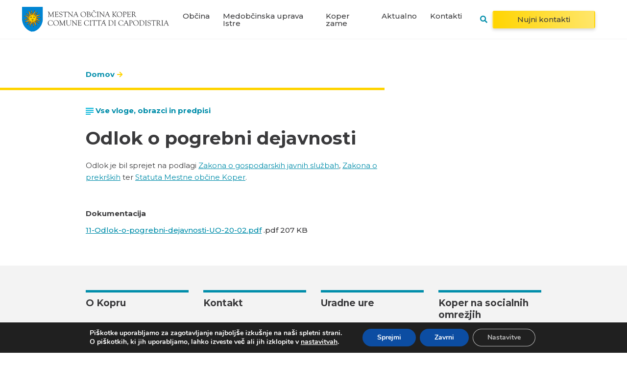

--- FILE ---
content_type: text/html; charset=UTF-8
request_url: https://www.koper.si/regulation/odlok-o-pogrebni-dejavnosti/
body_size: 30775
content:
<!DOCTYPE html>
<html lang="sl-SI" prefix="og: https://ogp.me/ns#">
<head>
    <link rel="stylesheet" href="https://www.koper.si/wp-content/themes/emigma/assets/css/survey.css">
    <meta charset="UTF-8">
    <meta http-equiv="X-UA-Compatible" content="IE=edge">
    <meta name="viewport" content="width=device-width, initial-scale=1, shrink-to-fit=no">
    <meta name="mobile-web-app-capable" content="yes">
    <meta name="apple-mobile-web-app-capable" content="yes">
    <meta name="apple-mobile-web-app-title" content="Koper - Mestna občina Koper">
    <link rel="profile" href="https://gmpg.org/xfn/11">
    <link rel="pingback" href="https://www.koper.si/xmlrpc.php">
    	<style>img:is([sizes="auto" i], [sizes^="auto," i]) { contain-intrinsic-size: 3000px 1500px }</style>
	
<!-- Search Engine Optimization by Rank Math - https://rankmath.com/ -->
<title>Odlok o pogrebni dejavnosti &bull; Koper</title>
<meta name="description" content="Odlok je bil sprejet na podlagi Zakona o gospodarskih javnih službah, Zakona o prekrških ter Statuta Mestne občine Koper."/>
<meta name="robots" content="follow, index, max-snippet:-1, max-video-preview:-1, max-image-preview:large"/>
<link rel="canonical" href="https://www.koper.si/regulation/odlok-o-pogrebni-dejavnosti/" />
<meta property="og:locale" content="sl_SI" />
<meta property="og:type" content="article" />
<meta property="og:title" content="Odlok o pogrebni dejavnosti &bull; Koper" />
<meta property="og:description" content="Odlok je bil sprejet na podlagi Zakona o gospodarskih javnih službah, Zakona o prekrških ter Statuta Mestne občine Koper." />
<meta property="og:url" content="https://www.koper.si/regulation/odlok-o-pogrebni-dejavnosti/" />
<meta property="og:site_name" content="Koper" />
<meta property="article:publisher" content="https://www.facebook.com/mestoKoper/" />
<meta property="og:updated_time" content="2022-09-30T08:19:58+02:00" />
<meta property="og:image" content="https://www.koper.si/wp-content/uploads/2021/01/obcina-koper-e1610035057469.jpg" />
<meta property="og:image:secure_url" content="https://www.koper.si/wp-content/uploads/2021/01/obcina-koper-e1610035057469.jpg" />
<meta property="og:image:width" content="1920" />
<meta property="og:image:height" content="638" />
<meta property="og:image:alt" content="Odlok o pogrebni dejavnosti" />
<meta property="og:image:type" content="image/jpeg" />
<meta name="twitter:card" content="summary_large_image" />
<meta name="twitter:title" content="Odlok o pogrebni dejavnosti &bull; Koper" />
<meta name="twitter:description" content="Odlok je bil sprejet na podlagi Zakona o gospodarskih javnih službah, Zakona o prekrških ter Statuta Mestne občine Koper." />
<meta name="twitter:site" content="@Koper_Istra" />
<meta name="twitter:creator" content="@Koper_Istra" />
<meta name="twitter:image" content="https://www.koper.si/wp-content/uploads/2021/01/obcina-koper-e1610035057469.jpg" />
<script type="application/ld+json" class="rank-math-schema">{"@context":"https://schema.org","@graph":[{"@type":"BreadcrumbList","@id":"https://www.koper.si/regulation/odlok-o-pogrebni-dejavnosti/#breadcrumb","itemListElement":[{"@type":"ListItem","position":"1","item":{"@id":"https://www.koper.si/","name":"Domov"}},{"@type":"ListItem","position":"2","item":{"@id":"https://www.koper.si/regulation/odlok-o-pogrebni-dejavnosti/","name":"Odlok o pogrebni dejavnosti"}}]}]}</script>
<!-- /Rank Math WordPress SEO plugin -->

<script type="text/javascript">
/* <![CDATA[ */
window._wpemojiSettings = {"baseUrl":"https:\/\/s.w.org\/images\/core\/emoji\/16.0.1\/72x72\/","ext":".png","svgUrl":"https:\/\/s.w.org\/images\/core\/emoji\/16.0.1\/svg\/","svgExt":".svg","source":{"concatemoji":"https:\/\/www.koper.si\/wp-includes\/js\/wp-emoji-release.min.js?ver=6.8.3"}};
/*! This file is auto-generated */
!function(s,n){var o,i,e;function c(e){try{var t={supportTests:e,timestamp:(new Date).valueOf()};sessionStorage.setItem(o,JSON.stringify(t))}catch(e){}}function p(e,t,n){e.clearRect(0,0,e.canvas.width,e.canvas.height),e.fillText(t,0,0);var t=new Uint32Array(e.getImageData(0,0,e.canvas.width,e.canvas.height).data),a=(e.clearRect(0,0,e.canvas.width,e.canvas.height),e.fillText(n,0,0),new Uint32Array(e.getImageData(0,0,e.canvas.width,e.canvas.height).data));return t.every(function(e,t){return e===a[t]})}function u(e,t){e.clearRect(0,0,e.canvas.width,e.canvas.height),e.fillText(t,0,0);for(var n=e.getImageData(16,16,1,1),a=0;a<n.data.length;a++)if(0!==n.data[a])return!1;return!0}function f(e,t,n,a){switch(t){case"flag":return n(e,"\ud83c\udff3\ufe0f\u200d\u26a7\ufe0f","\ud83c\udff3\ufe0f\u200b\u26a7\ufe0f")?!1:!n(e,"\ud83c\udde8\ud83c\uddf6","\ud83c\udde8\u200b\ud83c\uddf6")&&!n(e,"\ud83c\udff4\udb40\udc67\udb40\udc62\udb40\udc65\udb40\udc6e\udb40\udc67\udb40\udc7f","\ud83c\udff4\u200b\udb40\udc67\u200b\udb40\udc62\u200b\udb40\udc65\u200b\udb40\udc6e\u200b\udb40\udc67\u200b\udb40\udc7f");case"emoji":return!a(e,"\ud83e\udedf")}return!1}function g(e,t,n,a){var r="undefined"!=typeof WorkerGlobalScope&&self instanceof WorkerGlobalScope?new OffscreenCanvas(300,150):s.createElement("canvas"),o=r.getContext("2d",{willReadFrequently:!0}),i=(o.textBaseline="top",o.font="600 32px Arial",{});return e.forEach(function(e){i[e]=t(o,e,n,a)}),i}function t(e){var t=s.createElement("script");t.src=e,t.defer=!0,s.head.appendChild(t)}"undefined"!=typeof Promise&&(o="wpEmojiSettingsSupports",i=["flag","emoji"],n.supports={everything:!0,everythingExceptFlag:!0},e=new Promise(function(e){s.addEventListener("DOMContentLoaded",e,{once:!0})}),new Promise(function(t){var n=function(){try{var e=JSON.parse(sessionStorage.getItem(o));if("object"==typeof e&&"number"==typeof e.timestamp&&(new Date).valueOf()<e.timestamp+604800&&"object"==typeof e.supportTests)return e.supportTests}catch(e){}return null}();if(!n){if("undefined"!=typeof Worker&&"undefined"!=typeof OffscreenCanvas&&"undefined"!=typeof URL&&URL.createObjectURL&&"undefined"!=typeof Blob)try{var e="postMessage("+g.toString()+"("+[JSON.stringify(i),f.toString(),p.toString(),u.toString()].join(",")+"));",a=new Blob([e],{type:"text/javascript"}),r=new Worker(URL.createObjectURL(a),{name:"wpTestEmojiSupports"});return void(r.onmessage=function(e){c(n=e.data),r.terminate(),t(n)})}catch(e){}c(n=g(i,f,p,u))}t(n)}).then(function(e){for(var t in e)n.supports[t]=e[t],n.supports.everything=n.supports.everything&&n.supports[t],"flag"!==t&&(n.supports.everythingExceptFlag=n.supports.everythingExceptFlag&&n.supports[t]);n.supports.everythingExceptFlag=n.supports.everythingExceptFlag&&!n.supports.flag,n.DOMReady=!1,n.readyCallback=function(){n.DOMReady=!0}}).then(function(){return e}).then(function(){var e;n.supports.everything||(n.readyCallback(),(e=n.source||{}).concatemoji?t(e.concatemoji):e.wpemoji&&e.twemoji&&(t(e.twemoji),t(e.wpemoji)))}))}((window,document),window._wpemojiSettings);
/* ]]> */
</script>
<style id='wp-emoji-styles-inline-css' type='text/css'>

	img.wp-smiley, img.emoji {
		display: inline !important;
		border: none !important;
		box-shadow: none !important;
		height: 1em !important;
		width: 1em !important;
		margin: 0 0.07em !important;
		vertical-align: -0.1em !important;
		background: none !important;
		padding: 0 !important;
	}
</style>
<link rel='stylesheet' id='wp-block-library-css' href='https://www.koper.si/wp-includes/css/dist/block-library/style.min.css?ver=6.8.3' type='text/css' media='all' />
<style id='classic-theme-styles-inline-css' type='text/css'>
/*! This file is auto-generated */
.wp-block-button__link{color:#fff;background-color:#32373c;border-radius:9999px;box-shadow:none;text-decoration:none;padding:calc(.667em + 2px) calc(1.333em + 2px);font-size:1.125em}.wp-block-file__button{background:#32373c;color:#fff;text-decoration:none}
</style>
<style id='global-styles-inline-css' type='text/css'>
:root{--wp--preset--aspect-ratio--square: 1;--wp--preset--aspect-ratio--4-3: 4/3;--wp--preset--aspect-ratio--3-4: 3/4;--wp--preset--aspect-ratio--3-2: 3/2;--wp--preset--aspect-ratio--2-3: 2/3;--wp--preset--aspect-ratio--16-9: 16/9;--wp--preset--aspect-ratio--9-16: 9/16;--wp--preset--color--black: #000000;--wp--preset--color--cyan-bluish-gray: #abb8c3;--wp--preset--color--white: #ffffff;--wp--preset--color--pale-pink: #f78da7;--wp--preset--color--vivid-red: #cf2e2e;--wp--preset--color--luminous-vivid-orange: #ff6900;--wp--preset--color--luminous-vivid-amber: #fcb900;--wp--preset--color--light-green-cyan: #7bdcb5;--wp--preset--color--vivid-green-cyan: #00d084;--wp--preset--color--pale-cyan-blue: #8ed1fc;--wp--preset--color--vivid-cyan-blue: #0693e3;--wp--preset--color--vivid-purple: #9b51e0;--wp--preset--gradient--vivid-cyan-blue-to-vivid-purple: linear-gradient(135deg,rgba(6,147,227,1) 0%,rgb(155,81,224) 100%);--wp--preset--gradient--light-green-cyan-to-vivid-green-cyan: linear-gradient(135deg,rgb(122,220,180) 0%,rgb(0,208,130) 100%);--wp--preset--gradient--luminous-vivid-amber-to-luminous-vivid-orange: linear-gradient(135deg,rgba(252,185,0,1) 0%,rgba(255,105,0,1) 100%);--wp--preset--gradient--luminous-vivid-orange-to-vivid-red: linear-gradient(135deg,rgba(255,105,0,1) 0%,rgb(207,46,46) 100%);--wp--preset--gradient--very-light-gray-to-cyan-bluish-gray: linear-gradient(135deg,rgb(238,238,238) 0%,rgb(169,184,195) 100%);--wp--preset--gradient--cool-to-warm-spectrum: linear-gradient(135deg,rgb(74,234,220) 0%,rgb(151,120,209) 20%,rgb(207,42,186) 40%,rgb(238,44,130) 60%,rgb(251,105,98) 80%,rgb(254,248,76) 100%);--wp--preset--gradient--blush-light-purple: linear-gradient(135deg,rgb(255,206,236) 0%,rgb(152,150,240) 100%);--wp--preset--gradient--blush-bordeaux: linear-gradient(135deg,rgb(254,205,165) 0%,rgb(254,45,45) 50%,rgb(107,0,62) 100%);--wp--preset--gradient--luminous-dusk: linear-gradient(135deg,rgb(255,203,112) 0%,rgb(199,81,192) 50%,rgb(65,88,208) 100%);--wp--preset--gradient--pale-ocean: linear-gradient(135deg,rgb(255,245,203) 0%,rgb(182,227,212) 50%,rgb(51,167,181) 100%);--wp--preset--gradient--electric-grass: linear-gradient(135deg,rgb(202,248,128) 0%,rgb(113,206,126) 100%);--wp--preset--gradient--midnight: linear-gradient(135deg,rgb(2,3,129) 0%,rgb(40,116,252) 100%);--wp--preset--font-size--small: 13px;--wp--preset--font-size--medium: 20px;--wp--preset--font-size--large: 36px;--wp--preset--font-size--x-large: 42px;--wp--preset--spacing--20: 0.44rem;--wp--preset--spacing--30: 0.67rem;--wp--preset--spacing--40: 1rem;--wp--preset--spacing--50: 1.5rem;--wp--preset--spacing--60: 2.25rem;--wp--preset--spacing--70: 3.38rem;--wp--preset--spacing--80: 5.06rem;--wp--preset--shadow--natural: 6px 6px 9px rgba(0, 0, 0, 0.2);--wp--preset--shadow--deep: 12px 12px 50px rgba(0, 0, 0, 0.4);--wp--preset--shadow--sharp: 6px 6px 0px rgba(0, 0, 0, 0.2);--wp--preset--shadow--outlined: 6px 6px 0px -3px rgba(255, 255, 255, 1), 6px 6px rgba(0, 0, 0, 1);--wp--preset--shadow--crisp: 6px 6px 0px rgba(0, 0, 0, 1);}:where(.is-layout-flex){gap: 0.5em;}:where(.is-layout-grid){gap: 0.5em;}body .is-layout-flex{display: flex;}.is-layout-flex{flex-wrap: wrap;align-items: center;}.is-layout-flex > :is(*, div){margin: 0;}body .is-layout-grid{display: grid;}.is-layout-grid > :is(*, div){margin: 0;}:where(.wp-block-columns.is-layout-flex){gap: 2em;}:where(.wp-block-columns.is-layout-grid){gap: 2em;}:where(.wp-block-post-template.is-layout-flex){gap: 1.25em;}:where(.wp-block-post-template.is-layout-grid){gap: 1.25em;}.has-black-color{color: var(--wp--preset--color--black) !important;}.has-cyan-bluish-gray-color{color: var(--wp--preset--color--cyan-bluish-gray) !important;}.has-white-color{color: var(--wp--preset--color--white) !important;}.has-pale-pink-color{color: var(--wp--preset--color--pale-pink) !important;}.has-vivid-red-color{color: var(--wp--preset--color--vivid-red) !important;}.has-luminous-vivid-orange-color{color: var(--wp--preset--color--luminous-vivid-orange) !important;}.has-luminous-vivid-amber-color{color: var(--wp--preset--color--luminous-vivid-amber) !important;}.has-light-green-cyan-color{color: var(--wp--preset--color--light-green-cyan) !important;}.has-vivid-green-cyan-color{color: var(--wp--preset--color--vivid-green-cyan) !important;}.has-pale-cyan-blue-color{color: var(--wp--preset--color--pale-cyan-blue) !important;}.has-vivid-cyan-blue-color{color: var(--wp--preset--color--vivid-cyan-blue) !important;}.has-vivid-purple-color{color: var(--wp--preset--color--vivid-purple) !important;}.has-black-background-color{background-color: var(--wp--preset--color--black) !important;}.has-cyan-bluish-gray-background-color{background-color: var(--wp--preset--color--cyan-bluish-gray) !important;}.has-white-background-color{background-color: var(--wp--preset--color--white) !important;}.has-pale-pink-background-color{background-color: var(--wp--preset--color--pale-pink) !important;}.has-vivid-red-background-color{background-color: var(--wp--preset--color--vivid-red) !important;}.has-luminous-vivid-orange-background-color{background-color: var(--wp--preset--color--luminous-vivid-orange) !important;}.has-luminous-vivid-amber-background-color{background-color: var(--wp--preset--color--luminous-vivid-amber) !important;}.has-light-green-cyan-background-color{background-color: var(--wp--preset--color--light-green-cyan) !important;}.has-vivid-green-cyan-background-color{background-color: var(--wp--preset--color--vivid-green-cyan) !important;}.has-pale-cyan-blue-background-color{background-color: var(--wp--preset--color--pale-cyan-blue) !important;}.has-vivid-cyan-blue-background-color{background-color: var(--wp--preset--color--vivid-cyan-blue) !important;}.has-vivid-purple-background-color{background-color: var(--wp--preset--color--vivid-purple) !important;}.has-black-border-color{border-color: var(--wp--preset--color--black) !important;}.has-cyan-bluish-gray-border-color{border-color: var(--wp--preset--color--cyan-bluish-gray) !important;}.has-white-border-color{border-color: var(--wp--preset--color--white) !important;}.has-pale-pink-border-color{border-color: var(--wp--preset--color--pale-pink) !important;}.has-vivid-red-border-color{border-color: var(--wp--preset--color--vivid-red) !important;}.has-luminous-vivid-orange-border-color{border-color: var(--wp--preset--color--luminous-vivid-orange) !important;}.has-luminous-vivid-amber-border-color{border-color: var(--wp--preset--color--luminous-vivid-amber) !important;}.has-light-green-cyan-border-color{border-color: var(--wp--preset--color--light-green-cyan) !important;}.has-vivid-green-cyan-border-color{border-color: var(--wp--preset--color--vivid-green-cyan) !important;}.has-pale-cyan-blue-border-color{border-color: var(--wp--preset--color--pale-cyan-blue) !important;}.has-vivid-cyan-blue-border-color{border-color: var(--wp--preset--color--vivid-cyan-blue) !important;}.has-vivid-purple-border-color{border-color: var(--wp--preset--color--vivid-purple) !important;}.has-vivid-cyan-blue-to-vivid-purple-gradient-background{background: var(--wp--preset--gradient--vivid-cyan-blue-to-vivid-purple) !important;}.has-light-green-cyan-to-vivid-green-cyan-gradient-background{background: var(--wp--preset--gradient--light-green-cyan-to-vivid-green-cyan) !important;}.has-luminous-vivid-amber-to-luminous-vivid-orange-gradient-background{background: var(--wp--preset--gradient--luminous-vivid-amber-to-luminous-vivid-orange) !important;}.has-luminous-vivid-orange-to-vivid-red-gradient-background{background: var(--wp--preset--gradient--luminous-vivid-orange-to-vivid-red) !important;}.has-very-light-gray-to-cyan-bluish-gray-gradient-background{background: var(--wp--preset--gradient--very-light-gray-to-cyan-bluish-gray) !important;}.has-cool-to-warm-spectrum-gradient-background{background: var(--wp--preset--gradient--cool-to-warm-spectrum) !important;}.has-blush-light-purple-gradient-background{background: var(--wp--preset--gradient--blush-light-purple) !important;}.has-blush-bordeaux-gradient-background{background: var(--wp--preset--gradient--blush-bordeaux) !important;}.has-luminous-dusk-gradient-background{background: var(--wp--preset--gradient--luminous-dusk) !important;}.has-pale-ocean-gradient-background{background: var(--wp--preset--gradient--pale-ocean) !important;}.has-electric-grass-gradient-background{background: var(--wp--preset--gradient--electric-grass) !important;}.has-midnight-gradient-background{background: var(--wp--preset--gradient--midnight) !important;}.has-small-font-size{font-size: var(--wp--preset--font-size--small) !important;}.has-medium-font-size{font-size: var(--wp--preset--font-size--medium) !important;}.has-large-font-size{font-size: var(--wp--preset--font-size--large) !important;}.has-x-large-font-size{font-size: var(--wp--preset--font-size--x-large) !important;}
:where(.wp-block-post-template.is-layout-flex){gap: 1.25em;}:where(.wp-block-post-template.is-layout-grid){gap: 1.25em;}
:where(.wp-block-columns.is-layout-flex){gap: 2em;}:where(.wp-block-columns.is-layout-grid){gap: 2em;}
:root :where(.wp-block-pullquote){font-size: 1.5em;line-height: 1.6;}
</style>
<link rel='stylesheet' id='theme-styles-css' href='https://www.koper.si/wp-content/themes/emigma/assets/css/theme.css?ver=0.8.1' type='text/css' media='all' />
<link rel='stylesheet' id='fancybox-styles-css' href='https://www.koper.si/wp-content/themes/emigma/node_modules/@fancyapps/fancybox/dist/jquery.fancybox.min.css?ver=0.8.1' type='text/css' media='all' />
<link rel='stylesheet' id='moove_gdpr_frontend-css' href='https://www.koper.si/wp-content/plugins/gdpr-cookie-compliance/dist/styles/gdpr-main.css?ver=5.0.9' type='text/css' media='all' />
<style id='moove_gdpr_frontend-inline-css' type='text/css'>
#moove_gdpr_cookie_modal,#moove_gdpr_cookie_info_bar,.gdpr_cookie_settings_shortcode_content{font-family:&#039;Nunito&#039;,sans-serif}#moove_gdpr_save_popup_settings_button{background-color:#373737;color:#fff}#moove_gdpr_save_popup_settings_button:hover{background-color:#000}#moove_gdpr_cookie_info_bar .moove-gdpr-info-bar-container .moove-gdpr-info-bar-content a.mgbutton,#moove_gdpr_cookie_info_bar .moove-gdpr-info-bar-container .moove-gdpr-info-bar-content button.mgbutton{background-color:#0C4DA2}#moove_gdpr_cookie_modal .moove-gdpr-modal-content .moove-gdpr-modal-footer-content .moove-gdpr-button-holder a.mgbutton,#moove_gdpr_cookie_modal .moove-gdpr-modal-content .moove-gdpr-modal-footer-content .moove-gdpr-button-holder button.mgbutton,.gdpr_cookie_settings_shortcode_content .gdpr-shr-button.button-green{background-color:#0C4DA2;border-color:#0C4DA2}#moove_gdpr_cookie_modal .moove-gdpr-modal-content .moove-gdpr-modal-footer-content .moove-gdpr-button-holder a.mgbutton:hover,#moove_gdpr_cookie_modal .moove-gdpr-modal-content .moove-gdpr-modal-footer-content .moove-gdpr-button-holder button.mgbutton:hover,.gdpr_cookie_settings_shortcode_content .gdpr-shr-button.button-green:hover{background-color:#fff;color:#0C4DA2}#moove_gdpr_cookie_modal .moove-gdpr-modal-content .moove-gdpr-modal-close i,#moove_gdpr_cookie_modal .moove-gdpr-modal-content .moove-gdpr-modal-close span.gdpr-icon{background-color:#0C4DA2;border:1px solid #0C4DA2}#moove_gdpr_cookie_info_bar span.moove-gdpr-infobar-allow-all.focus-g,#moove_gdpr_cookie_info_bar span.moove-gdpr-infobar-allow-all:focus,#moove_gdpr_cookie_info_bar button.moove-gdpr-infobar-allow-all.focus-g,#moove_gdpr_cookie_info_bar button.moove-gdpr-infobar-allow-all:focus,#moove_gdpr_cookie_info_bar span.moove-gdpr-infobar-reject-btn.focus-g,#moove_gdpr_cookie_info_bar span.moove-gdpr-infobar-reject-btn:focus,#moove_gdpr_cookie_info_bar button.moove-gdpr-infobar-reject-btn.focus-g,#moove_gdpr_cookie_info_bar button.moove-gdpr-infobar-reject-btn:focus,#moove_gdpr_cookie_info_bar span.change-settings-button.focus-g,#moove_gdpr_cookie_info_bar span.change-settings-button:focus,#moove_gdpr_cookie_info_bar button.change-settings-button.focus-g,#moove_gdpr_cookie_info_bar button.change-settings-button:focus{-webkit-box-shadow:0 0 1px 3px #0C4DA2;-moz-box-shadow:0 0 1px 3px #0C4DA2;box-shadow:0 0 1px 3px #0C4DA2}#moove_gdpr_cookie_modal .moove-gdpr-modal-content .moove-gdpr-modal-close i:hover,#moove_gdpr_cookie_modal .moove-gdpr-modal-content .moove-gdpr-modal-close span.gdpr-icon:hover,#moove_gdpr_cookie_info_bar span[data-href]>u.change-settings-button{color:#0C4DA2}#moove_gdpr_cookie_modal .moove-gdpr-modal-content .moove-gdpr-modal-left-content #moove-gdpr-menu li.menu-item-selected a span.gdpr-icon,#moove_gdpr_cookie_modal .moove-gdpr-modal-content .moove-gdpr-modal-left-content #moove-gdpr-menu li.menu-item-selected button span.gdpr-icon{color:inherit}#moove_gdpr_cookie_modal .moove-gdpr-modal-content .moove-gdpr-modal-left-content #moove-gdpr-menu li a span.gdpr-icon,#moove_gdpr_cookie_modal .moove-gdpr-modal-content .moove-gdpr-modal-left-content #moove-gdpr-menu li button span.gdpr-icon{color:inherit}#moove_gdpr_cookie_modal .gdpr-acc-link{line-height:0;font-size:0;color:transparent;position:absolute}#moove_gdpr_cookie_modal .moove-gdpr-modal-content .moove-gdpr-modal-close:hover i,#moove_gdpr_cookie_modal .moove-gdpr-modal-content .moove-gdpr-modal-left-content #moove-gdpr-menu li a,#moove_gdpr_cookie_modal .moove-gdpr-modal-content .moove-gdpr-modal-left-content #moove-gdpr-menu li button,#moove_gdpr_cookie_modal .moove-gdpr-modal-content .moove-gdpr-modal-left-content #moove-gdpr-menu li button i,#moove_gdpr_cookie_modal .moove-gdpr-modal-content .moove-gdpr-modal-left-content #moove-gdpr-menu li a i,#moove_gdpr_cookie_modal .moove-gdpr-modal-content .moove-gdpr-tab-main .moove-gdpr-tab-main-content a:hover,#moove_gdpr_cookie_info_bar.moove-gdpr-dark-scheme .moove-gdpr-info-bar-container .moove-gdpr-info-bar-content a.mgbutton:hover,#moove_gdpr_cookie_info_bar.moove-gdpr-dark-scheme .moove-gdpr-info-bar-container .moove-gdpr-info-bar-content button.mgbutton:hover,#moove_gdpr_cookie_info_bar.moove-gdpr-dark-scheme .moove-gdpr-info-bar-container .moove-gdpr-info-bar-content a:hover,#moove_gdpr_cookie_info_bar.moove-gdpr-dark-scheme .moove-gdpr-info-bar-container .moove-gdpr-info-bar-content button:hover,#moove_gdpr_cookie_info_bar.moove-gdpr-dark-scheme .moove-gdpr-info-bar-container .moove-gdpr-info-bar-content span.change-settings-button:hover,#moove_gdpr_cookie_info_bar.moove-gdpr-dark-scheme .moove-gdpr-info-bar-container .moove-gdpr-info-bar-content button.change-settings-button:hover,#moove_gdpr_cookie_info_bar.moove-gdpr-dark-scheme .moove-gdpr-info-bar-container .moove-gdpr-info-bar-content u.change-settings-button:hover,#moove_gdpr_cookie_info_bar span[data-href]>u.change-settings-button,#moove_gdpr_cookie_info_bar.moove-gdpr-dark-scheme .moove-gdpr-info-bar-container .moove-gdpr-info-bar-content a.mgbutton.focus-g,#moove_gdpr_cookie_info_bar.moove-gdpr-dark-scheme .moove-gdpr-info-bar-container .moove-gdpr-info-bar-content button.mgbutton.focus-g,#moove_gdpr_cookie_info_bar.moove-gdpr-dark-scheme .moove-gdpr-info-bar-container .moove-gdpr-info-bar-content a.focus-g,#moove_gdpr_cookie_info_bar.moove-gdpr-dark-scheme .moove-gdpr-info-bar-container .moove-gdpr-info-bar-content button.focus-g,#moove_gdpr_cookie_info_bar.moove-gdpr-dark-scheme .moove-gdpr-info-bar-container .moove-gdpr-info-bar-content a.mgbutton:focus,#moove_gdpr_cookie_info_bar.moove-gdpr-dark-scheme .moove-gdpr-info-bar-container .moove-gdpr-info-bar-content button.mgbutton:focus,#moove_gdpr_cookie_info_bar.moove-gdpr-dark-scheme .moove-gdpr-info-bar-container .moove-gdpr-info-bar-content a:focus,#moove_gdpr_cookie_info_bar.moove-gdpr-dark-scheme .moove-gdpr-info-bar-container .moove-gdpr-info-bar-content button:focus,#moove_gdpr_cookie_info_bar.moove-gdpr-dark-scheme .moove-gdpr-info-bar-container .moove-gdpr-info-bar-content span.change-settings-button.focus-g,span.change-settings-button:focus,button.change-settings-button.focus-g,button.change-settings-button:focus,#moove_gdpr_cookie_info_bar.moove-gdpr-dark-scheme .moove-gdpr-info-bar-container .moove-gdpr-info-bar-content u.change-settings-button.focus-g,#moove_gdpr_cookie_info_bar.moove-gdpr-dark-scheme .moove-gdpr-info-bar-container .moove-gdpr-info-bar-content u.change-settings-button:focus{color:#0C4DA2}#moove_gdpr_cookie_modal .moove-gdpr-branding.focus-g span,#moove_gdpr_cookie_modal .moove-gdpr-modal-content .moove-gdpr-tab-main a.focus-g,#moove_gdpr_cookie_modal .moove-gdpr-modal-content .moove-gdpr-tab-main .gdpr-cd-details-toggle.focus-g{color:#0C4DA2}#moove_gdpr_cookie_modal.gdpr_lightbox-hide{display:none}
</style>
<link rel='stylesheet' id='kc-general-css' href='https://www.koper.si/wp-content/plugins/kingcomposer/assets/frontend/css/kingcomposer.min.css?ver=2.9.6' type='text/css' media='all' />
<link rel='stylesheet' id='kc-animate-css' href='https://www.koper.si/wp-content/plugins/kingcomposer/assets/css/animate.css?ver=2.9.6' type='text/css' media='all' />
<link rel='stylesheet' id='kc-icon-1-css' href='https://www.koper.si/wp-content/plugins/kingcomposer/assets/css/icons.css?ver=2.9.6' type='text/css' media='all' />
<script type="text/javascript" id="wpml-cookie-js-extra">
/* <![CDATA[ */
var wpml_cookies = {"wp-wpml_current_language":{"value":"sl","expires":1,"path":"\/"}};
var wpml_cookies = {"wp-wpml_current_language":{"value":"sl","expires":1,"path":"\/"}};
/* ]]> */
</script>
<script type="text/javascript" src="https://www.koper.si/wp-content/plugins/sitepress-multilingual-cms/res/js/cookies/language-cookie.js?ver=484900" id="wpml-cookie-js" defer="defer" data-wp-strategy="defer"></script>
<script type="text/javascript" src="https://www.koper.si/wp-includes/js/jquery/jquery.min.js?ver=3.7.1" id="jquery-core-js"></script>
<script type="text/javascript" src="https://www.koper.si/wp-includes/js/jquery/jquery-migrate.min.js?ver=3.4.1" id="jquery-migrate-js"></script>
<link rel="https://api.w.org/" href="https://www.koper.si/wp-json/" /><link rel="alternate" title="JSON" type="application/json" href="https://www.koper.si/wp-json/wp/v2/regulation/57713" /><link rel='shortlink' href='https://www.koper.si/?p=57713' />
<link rel="alternate" title="oEmbed (JSON)" type="application/json+oembed" href="https://www.koper.si/wp-json/oembed/1.0/embed?url=https%3A%2F%2Fwww.koper.si%2Fregulation%2Fodlok-o-pogrebni-dejavnosti%2F" />
<link rel="alternate" title="oEmbed (XML)" type="text/xml+oembed" href="https://www.koper.si/wp-json/oembed/1.0/embed?url=https%3A%2F%2Fwww.koper.si%2Fregulation%2Fodlok-o-pogrebni-dejavnosti%2F&#038;format=xml" />
<meta name="generator" content="WPML ver:4.8.4 stt:27,47;" />
<script type="text/javascript">var kc_script_data={ajax_url:"https://www.koper.si/wp-admin/admin-ajax.php"}</script><link rel="icon" href="https://www.koper.si/wp-content/uploads/2020/06/favicon-1-150x150.png" sizes="32x32" />
<link rel="icon" href="https://www.koper.si/wp-content/uploads/2020/06/favicon-1-300x300.png" sizes="192x192" />
<link rel="apple-touch-icon" href="https://www.koper.si/wp-content/uploads/2020/06/favicon-1-300x300.png" />
<meta name="msapplication-TileImage" content="https://www.koper.si/wp-content/uploads/2020/06/favicon-1-300x300.png" />
</head>
<body data-rsssl=1 class="wp-singular regulation-template-default single single-regulation postid-57713 wp-custom-logo wp-theme-emigma obvestila-active kc-css-system">
<div class="d-print-none" id="search-wrapper">
    <div class="container">
        <div class="row">
            <div class="col-12">
                <div class="search-bar- position-relative">
                                        <a class="close" data-dismiss="search" aria-hidden="false" aria-label="Gumb zapri okno">Zapri</a>
                    <form method="get" id="searchform" action="https://www.koper.si/" role="search" aria-label="SiteWide Search">
    <label class="assistive-text d-none" for="s">Search</label>
    <div class="input-group">
        <input class="field form-control" id="search-query-input" name="s" type="text" spellcheck="false"
               placeholder="Vpiši iskani niz" value="" autofocus="true">
    </div>
    <div class="search-helper">
        <span class="search-waiting-input">Da bi iskalnik začel poizvedbo, prosim vnesite vsaj 4 znake</span>
        <div class="loading d-none">
            <div class="d-flex align-items-center flex-column flex-md-row">
                <span>Poteka iskanje</span>
                <span class="loader">
                    <svg version="1.1" id="L5" xmlns="http://www.w3.org/2000/svg" xmlns:xlink="http://www.w3.org/1999/xlink" x="0px" y="0px" viewBox="0 0 100 100" enable-background="new 0 0 0 0" xml:space="preserve">
                        <circle fill="#fff" stroke="none" cx="6" cy="50" r="6" transform="translate(0 1.5627)">
                            <animateTransform attributeName="transform" dur="1s" type="translate" values="0 15 ; 0 -15; 0 15" repeatCount="indefinite" begin="0.1"></animateTransform>
                        </circle>
                        <circle fill="#fff" stroke="none" cx="30" cy="50" r="6" transform="translate(0 -2.9582)">
                            <animateTransform attributeName="transform" dur="1s" type="translate" values="0 10 ; 0 -10; 0 10" repeatCount="indefinite" begin="0.2"></animateTransform>
                        </circle>
                        <circle fill="#fff" stroke="none" cx="54" cy="50" r="6" transform="translate(0 -3.4791)">
                            <animateTransform attributeName="transform" dur="1s" type="translate" values="0 5 ; 0 -5; 0 5" repeatCount="indefinite" begin="0.3"></animateTransform>
                        </circle>
                    </svg>
                </span>
            </div>
        </div>
    </div>




</form>
                </div>
            </div>
        </div>
    </div>
</div>
<div class=" wrapper-fluid wrapper-navbar d-print-none nav-white" id="wrapper-navbar">
    <nav class="navbar navbar-expand-lg">
        <div class="container-fluid">
            <div class="navbar-header d-flex d-lg-block align-items-center justify-content-between">
                                    <a class="navbar-brand mr-0 mr-lg-3" rel="home" href="https://www.koper.si/" title="Koper">
                        <div class="logo"><svg id="Layer_1" data-name="Layer 1" xmlns="http://www.w3.org/2000/svg" viewBox="0 0 372.96 63.85"><path d="M26.31,65.13" transform="translate(0 0)" style="fill:#1a1818;fill-rule:evenodd"/><path d="M25.53,63.68l-.08,0-.08,0-.07,0L24,63.27l-1.28-.42-1.26-.46-1.23-.51L19,61.32l-1.18-.61-1.15-.66-1.11-.7-1.09-.74-1.06-.79-1-.82-1-.87-1-.9-.92-.94-.89-1-.85-1-.81-1L6.22,50.2l-.73-1.1L4.8,48l-.65-1.15-.61-1.18L3,44.44l-.52-1.22L2,42l-.43-1.26-.38-1.28L.84,38.15l-.29-1.3L.32,35.54.13,34.21,0,32.9V0H52.6V32.59l-.09,1.25-.14,1.26-.19,1.25L52,37.59l-.27,1.23L51.36,40,51,41.23l-.4,1.19-.44,1.17-.49,1.15-.52,1.13L48.57,47,48,48.08l-.64,1.06-.68,1-.72,1-.75,1-.79,1-.82.93-.85.9-.89.87-.92.83-.95.8-1,.76L38,59l-1,.68-1.07.65-1.1.6-1.14.55L32.45,62l-1.18.47-1.21.43-.11,0-.12,0-.13,0-.12,0-.12,0-.12,0-.12,0-.12,0-.12,0-.12,0-.13,0-.12,0-.12,0-.13,0-.12,0-.12,0-.12,0-.13,0-.12,0-.13,0-.12,0-.13,0-.12,0-.13,0-.25.06-.13,0-.12,0-.13,0-.13,0h-.05l-.11,0h-.07l-.08,0-.08,0H25.9l-.07,0-.08,0-.07,0H25.6Z" transform="translate(0 0)" style="fill:#0085d3;fill-rule:evenodd"/><path d="M45.09,18.55c0,.1.07.18.12.28l0,.2v.38l-.05.38a4.71,4.71,0,0,1-.46,1l-.23.33c-.12.15-.23.3-.35.43s-.13.15-.2.23a7.45,7.45,0,0,1-.74.63l-.3.23-.55.33c-.08.05-.18.08-.26.13a8.26,8.26,0,0,1-1,.43,8,8,0,0,1-1.26.4l-.74.15a4.45,4.45,0,0,0-1.84.76,2.33,2.33,0,0,0-.28.26,3.79,3.79,0,0,0-.48.58,3.25,3.25,0,0,0-.33.61v0c3.34,0,6.7,0,10-.05.2,0,.4,0,.61.05a1.77,1.77,0,0,1,.51.05l.05.05.08.05.07.13v.15l0,.1,0,.08a3.18,3.18,0,0,1-.64.38,3.07,3.07,0,0,1-.5.2c-.43.15-.84.3-1.27.43-.94.25-1.85.51-2.78.73-1.37.33-2.71.66-4.05,1L37.12,30l-.61.25c.13,0,.28,0,.43.05h.63l.51,0,.3.08.33.08.36.15.15.07.18.1.25.18a7.57,7.57,0,0,1,.76.74c.22.25.43.48.63.73.4.51.79,1,1.21,1.49l.26.26.3.27.3.23.15.08.15.1.18,0,.15.08.18.05.18,0,.2,0,.48,0,.43-.07a6.7,6.7,0,0,0,.83-.56l.15-.1a.64.64,0,0,1,.23,0h.18l.1,0,.08.05.07.08,0,.08.05.1a1.14,1.14,0,0,1,0,.45l-.13.28-.07.1a4.13,4.13,0,0,1-.64.68l-.07,0a3.43,3.43,0,0,1-1,.46.4.4,0,0,1-.15,0,1.43,1.43,0,0,1-.46.07,3.79,3.79,0,0,1-1.21,0,3.14,3.14,0,0,1-.74-.15,2.85,2.85,0,0,1-.48-.13,6.48,6.48,0,0,1-1.26-.5,10.16,10.16,0,0,1-1.22-.84l-.05,0A6.49,6.49,0,0,0,38,34.06a4,4,0,0,0-.59-.17,4.28,4.28,0,0,0-1.29-.08.59.59,0,0,0-.22,0,1.53,1.53,0,0,0-.46.23.44.44,0,0,1,.15.12c1.85,1.93,3.77,3.8,5.7,5.67.55.53,1.08,1.07,1.62,1.65.12.13.25.28.38.4l0,.1,0,.1.05.12,0,.18-.15.15-.15.05H43l-.58-.17-1-.4a21.8,21.8,0,0,1-2-1.27,11.68,11.68,0,0,0-1.24-.71,6.27,6.27,0,0,0-.81-.53c-1.11-.71-2.25-1.39-3.32-2.18-.07,0-.15-.07-.25-.1a5,5,0,0,0-.56-.3.65.65,0,0,1,.13.16c.1.12.2.22.3.35a4.34,4.34,0,0,1,.56,1,12.39,12.39,0,0,1,.43,2.08c.07.78.13,1.54.2,2.33,0,.23.08.47.1.71a8.09,8.09,0,0,0,.71,2c.1.18.23.38.35.56a2.3,2.3,0,0,0,.41.35.72.72,0,0,0,.25.18l.2.13a1.17,1.17,0,0,1,.38.17.77.77,0,0,1,.18.18,1.21,1.21,0,0,0,.05.18v.12l0,.1,0,.1-.08.08,0,.08a1.85,1.85,0,0,1-1.24.2,4.19,4.19,0,0,1-1.34-.66,1.93,1.93,0,0,1-.36-.28,7,7,0,0,1-.71-.73,2.77,2.77,0,0,1-.19-.26,7.09,7.09,0,0,1-.61-.93,9.61,9.61,0,0,1-.5-1.14c0-.1-.08-.2-.1-.3L32,42.67l-.54-1.49a6.65,6.65,0,0,0-.27-.61,5.06,5.06,0,0,0-.4-.68,2.82,2.82,0,0,0-.33-.36,1.63,1.63,0,0,0-.46-.37A.79.79,0,0,0,29.6,39h-.1v0c0,.94,0,1.9.08,2.86l.15,6c0,.36,0,.71,0,1.06s-.07.66-.1,1a3.1,3.1,0,0,1-.1.53l-.05.08-.05.1-.1.07-.18.06-.15,0-.1-.07-.1-.16a2.11,2.11,0,0,1-.2-.43c-.23-.61-.45-1.19-.66-1.8-.22-.86-.45-1.7-.68-2.55-.22-1-.48-2-.73-3.07-.23-.78-.46-1.54-.74-2.3a1.29,1.29,0,0,1-.1.48l-.45.84a22.24,22.24,0,0,1-1.57,2c-.76.86-1.54,1.7-2.33,2.51A2.34,2.34,0,0,0,21,47.5a.29.29,0,0,0,0,.16,1.7,1.7,0,0,0,.3.81c.08.12.16.24.25.35a2.64,2.64,0,0,1,.18.38,1.11,1.11,0,0,1,.08.3v.1l0,.13-.05.12-.07.1-.13.1-.13.06h-.3l-.12,0-.16,0-.25-.15-.15-.15-.3-.4-.15-.2-.13-.2-.1-.23-.07-.2-.08-.23L19.49,48l0-.2-.07-.45,0-.46v-.46l.15-1,.08-.38L20,43.94a14.46,14.46,0,0,1,.78-1.64c.28-.4.59-.79.89-1.17A2.76,2.76,0,0,0,22.13,40v-.66a2.19,2.19,0,0,0-.28-1.12,1.6,1.6,0,0,1-.3.33c-.28.38-.56.74-.86,1.09-1.11,1.29-2.36,2.48-3.6,3.67l-1.36,1.37c-.33.3-.68.6-1,.93a4.27,4.27,0,0,1-.38.36l-.36.28-.12,0-.16.05-.2,0-.15-.15,0-.18v-.15l0-.12.1-.33a5.29,5.29,0,0,1,.25-.54c.64-1.13,1.34-2.25,2-3.39.07-.12.15-.28.23-.43a6.73,6.73,0,0,0,.4-.63c.25-.46.5-.94.75-1.42l.86-1.47c.13-.2.28-.4.41-.58a3.23,3.23,0,0,0,.5-.76v0a.24.24,0,0,0-.12.07,1.86,1.86,0,0,0-.23.26l-.08.07a2.34,2.34,0,0,1-.56.48.74.74,0,0,1-.32.16,10.26,10.26,0,0,1-1.32.45,7.56,7.56,0,0,1-1.7.23c-.66,0-1.32,0-2,0a5.4,5.4,0,0,0-1.6.25l-.25.1-.26.13-.22.15a4.26,4.26,0,0,0-.38.35,2.31,2.31,0,0,0-.4.74,1.6,1.6,0,0,0-.16.48,1,1,0,0,1-.1.28l0,.07-.08.08L9,40.6l-.08.08-.13,0h-.1l-.1,0-.07,0a.65.65,0,0,1-.18-.15,1,1,0,0,1-.2-.28l-.07-.12L8,39.87s0-.13,0-.2a2,2,0,0,1,0-.84,5.58,5.58,0,0,1,.51-1.11l.18-.25.18-.23L9,37l.2-.2.2-.2.23-.18.23-.17.23-.15.23-.16.48-.27.5-.23.58-.2c.36-.13.71-.23,1.07-.33.78-.2,1.57-.33,2.35-.46a.88.88,0,0,0,.15-.05,2,2,0,0,0,.51-.25s.08,0,.13-.1l.38-.38.15-.23a2.15,2.15,0,0,0,.33-.76v-.1l0,0c-.66,0-1.31,0-2,0-1.34,0-2.71.1-4.05.12-.51,0-1,0-1.49,0a2.94,2.94,0,0,1-.51,0c-.89.05-1.75,0-2.63,0H6a1.52,1.52,0,0,1-.66-.15l0,0-.07-.08,0-.13v-.12l.05-.1,0-.05a.46.46,0,0,1,.18-.13,3.79,3.79,0,0,1,.73-.28c.76-.25,1.52-.5,2.28-.73,1.93-.61,3.87-1.17,5.85-1.62l.53-.15a.4.4,0,0,0,.15,0,10.08,10.08,0,0,0,1.44-.35,1.55,1.55,0,0,1-.43,0l-.28-.05a.65.65,0,0,1-.27-.08c-.23-.08-.48-.18-.71-.28l-.4-.23-.43-.28c-.1-.07-.2-.12-.3-.2a11.14,11.14,0,0,1-1.17-1c-.5-.45-1-.93-1.47-1.39-.2-.2-.4-.38-.6-.56l-.48-.38-.18-.12a3.25,3.25,0,0,0-.86-.3l-.13,0a1.51,1.51,0,0,0-.73.1.69.69,0,0,0-.28.15L7,24.63a2.43,2.43,0,0,1-.76.45l-.07,0h-.1L6,25.06,5.88,25l-.1-.08,0-.1v-.25a3.53,3.53,0,0,1,.33-.89l.18-.25.15-.18.51-.43a5.84,5.84,0,0,1,.53-.33l.25-.1.23-.07.25-.08.23-.05.25-.05.23,0,.26,0h.25l.48,0,.45,0,.46.1a5.22,5.22,0,0,1,.56.18,1.48,1.48,0,0,1,.35.13,6.45,6.45,0,0,1,1.09.53,3,3,0,0,1,.4.23c.3.18.6.37.89.58s.5.4.75.58c0,0,.08.05.1.08a4.39,4.39,0,0,0,1.47.6h.13a1.75,1.75,0,0,0,.4,0l.23-.05a.87.87,0,0,0,.22-.05l.2-.08a1.64,1.64,0,0,0,.38-.1,1.22,1.22,0,0,0-.33-.48c-.25-.23-.55-.43-.81-.68l-.07-.05c-1.67-1.52-3.24-3.12-4.84-4.68l-.22-.3L10.3,17.45l-.3-.28a1.06,1.06,0,0,1-.18-.35l0-.1v-.15l0-.16.1-.1.1-.07.12,0h.1l.1,0c.08,0,.16,0,.23.05a3,3,0,0,1,.56.36l.23.15c.78.53,1.62,1,2.45,1.47s1.67.91,2.46,1.41l1.14.76c.17.16.38.28.55.43a17,17,0,0,0,1.65.84l.05,0c-.25-.33-.51-.69-.74-1s-.17-.38-.25-.56a6.37,6.37,0,0,1-.23-.61l-.1-.3-.07-.3-.16-.63c-.05-.3-.07-.61-.12-.94-.08-.78-.13-1.54-.2-2.32l-.08-.51a5.65,5.65,0,0,0-.17-.71l-.08-.2-.08-.18-.1-.17-.1-.18-.12-.15L17,12.73l-.15-.13-.15-.1-.18-.1-.23-.07-.28-.1a3.16,3.16,0,0,0-.53-.13,1.37,1.37,0,0,1-.25,0l-.1,0L15,12l-.08-.1-.05-.13v-.16l.05-.1.05-.07.15-.16.18-.07.08,0c.23,0,.47-.06.71-.07a5.75,5.75,0,0,1,.83,0l.43,0,.4.1.38.13.36.18.33.2.3.22.27.26.23.28c.13.15.23.3.36.45s.18.33.28.51l.15.35a9.84,9.84,0,0,1,.51,1.47c.15.56.27,1.11.4,1.7.1.3.17.63.27,1l.38,1a.79.79,0,0,0,.23.28.86.86,0,0,0,.2.18,2,2,0,0,0,.66.46.73.73,0,0,0,.3.07l.13,0a5.47,5.47,0,0,0,0-.81c0-.56-.06-1.12,0-1.67-.13-1.75-.15-3.52-.13-5.27,0-1,.08-2.07.1-3.14a2.88,2.88,0,0,1,.13-.76l.05-.07.08-.08.1,0,.12,0,.1,0,.1,0,.1.1a2.82,2.82,0,0,1,.38.73c.2.56.36,1.12.51,1.7.1.33.23.63.3,1,.18.64.33,1.29.48,1.93.4,1.8.81,3.59,1.37,5.31l0,.08.15-.81a6.07,6.07,0,0,1,.46-1,10.42,10.42,0,0,1,1-1.57c.55-.69,1.16-1.35,1.72-2a13.27,13.27,0,0,0,.88-1.24l.23-.38c0-.07.05-.18.08-.25a1.78,1.78,0,0,0,0-1.14l-.07-.15-.61-.76A3.27,3.27,0,0,1,31,9.27l0-.1L31,9l.1-.13.13-.08h.1a2.25,2.25,0,0,1,.58.08,1,1,0,0,1,.3.13,1.86,1.86,0,0,1,.53.3,2,2,0,0,1,.3.28,1.22,1.22,0,0,1,.2.25l.15.3.13.3a2.07,2.07,0,0,1,.1.43,1.21,1.21,0,0,1,0,.18c0,.15,0,.3.05.45a7.88,7.88,0,0,1-.05,1.09c0,.23-.07.46-.12.68a8.68,8.68,0,0,1-.38,1.12l-.18.45a4.53,4.53,0,0,1-.28.59c-.35.68-.79,1.34-1.16,2l-.3.6-.16.4-.1.38,0,.36v.35a2.74,2.74,0,0,0,.08.64,1.09,1.09,0,0,0,.05.17,2.63,2.63,0,0,0,.73-.68c.18-.2.36-.43.56-.63.79-.81,1.65-1.57,2.46-2.36.17-.15.32-.33.5-.48.64-.63,1.27-1.24,1.88-1.9.12-.15.27-.3.4-.48l.93-.91.23-.18.1-.07.1,0,.13,0h.12l.15.05.13.13.05.12v.2l-.05.2a1.2,1.2,0,0,1-.13.33c-.58,1.07-1.08,2.13-1.7,3.17-1.08,1.8-2.2,3.59-3.31,5.39l.38-.28.35-.18.43-.15a1.76,1.76,0,0,1,.3-.1A10.26,10.26,0,0,1,37,21.22c.71-.1,1.42-.15,2.1-.28a1,1,0,0,0,.3-.05,12.84,12.84,0,0,0,1.64-.17l1.07-.23c.18-.09.36-.18.53-.28a3.31,3.31,0,0,0,1.44-1.67l.08-.1.07-.08.1-.07.13-.05h.13l.12,0,.13,0,.08.08,0,.07Z" transform="translate(0 0)" style="fill:#1a1818;fill-rule:evenodd"/><path d="M32.23,11.24c0-.08,0-.18,0-.26a1.61,1.61,0,0,0-.1-.53A.75.75,0,0,0,32,10.2l-.58-.79c-.26-.35-.28-.38.4-.25A2.08,2.08,0,0,1,33,10l.15.25.1.28.08.3a1.21,1.21,0,0,1,.07.43c0,.15,0,.3.06.48s0,.4-.06.61a4.09,4.09,0,0,1-.07.6c0,.13-.08.28-.1.43a6.92,6.92,0,0,1-.3.91l-.15.41c-.11.2-.21.4-.3.61-.28.53-.61,1-.92,1.57-.1.17-.2.38-.3.58s-.17.38-.27.56l-.13.4-.08.17-.05.2,0,.2,0,.2,0,.2v.2l0,.2,0,.2,0,.2c.05.18.1.36.15.51l0,.05a1.57,1.57,0,0,0,.46-.2,2,2,0,0,0,.35-.3c.25-.25.48-.56.74-.86.11-.13.23-.24.35-.36.76-.78,1.59-1.49,2.38-2.25s1.52-1.49,2.23-2.28c.12-.12.3-.3.43-.45l.91-.91c.58-.51.63-.18.38.38-.59,1.06-1.09,2.12-1.7,3.13-1.17,2-2.36,3.85-3.55,5.77a2,2,0,0,0-.17.54c0,.05,0,.05.05.1L33.9,23l.16-.13.25-.22.3-.26.3-.2.33-.15.33-.15.53-.15a3.47,3.47,0,0,1,.71-.16c.66-.12,1.31-.17,2-.27.23,0,.46-.08.71-.1.43,0,.84-.08,1.24-.13s1-.18,1.54-.3a4.59,4.59,0,0,0,.81-.46l.16-.12a4.21,4.21,0,0,0,.71-.69l.22-.38a1.74,1.74,0,0,0,.18-.33c.25-.55.53-.17.61.26v.33l-.05.33,0,.12-.1.26-.28.5-.2.3-.26.3c-.12.15-.25.28-.38.43s-.27.26-.43.38-.3.23-.48.33l-.48.3c-.18.1-.35.18-.51.28s-.58.25-.88.35-.56.18-.84.26c-.61.17-1.21.28-1.8.45l-.5.2-.38.2-.18.13a2.4,2.4,0,0,0-.4.38l-.15.18a4.46,4.46,0,0,0-.71,1.11.44.44,0,0,0,.15.36h.08c3.36.05,6.73,0,10.12,0,.89.08,1.54,0,.53.43a3.54,3.54,0,0,1-.53.23c-.38.12-.76.28-1.16.4-.91.25-1.83.5-2.74.73-1.39.33-2.78.66-4.17,1L37,29.65,36.1,30a.36.36,0,0,0-.07.1.24.24,0,0,0,0,.13c.05,0,.1.07.15.12l.18.08c.12,0,.22,0,.35.05h.86c.13,0,.28,0,.41,0l.3.05.3.08.15,0,.15.07.15.08.16.1.15.1a16.08,16.08,0,0,1,2,2.2l.45.56c.16.15.3.33.46.48l.33.3.15.12.18.1.15.1.18.1.17.08.2.08.2,0,.2,0,.2,0h.23l.23,0a3.7,3.7,0,0,0,.58-.1,3.11,3.11,0,0,0,.89-.58c.3-.18.53-.13.51.3,0,.08-.06.13-.08.2a2,2,0,0,1-.56.63l-.3.23a1.06,1.06,0,0,1-.33.18,2.52,2.52,0,0,1-.33.13l-.35.07a2.94,2.94,0,0,1-.51,0,1.29,1.29,0,0,1-.48,0l-.35,0a8.39,8.39,0,0,1-.84-.18,3.69,3.69,0,0,1-.65-.18,4.84,4.84,0,0,1-.66-.28,4.39,4.39,0,0,1-.53-.27,11.63,11.63,0,0,1-1-.69c-.08-.05-.15-.12-.23-.18a6,6,0,0,0-1.24-.75,2.64,2.64,0,0,0-.61-.23l-.15,0a3.73,3.73,0,0,0-.94-.12,3.79,3.79,0,0,0-.58,0,1.74,1.74,0,0,1-.22.05,1.75,1.75,0,0,0-.44.2l-.12.08c-.26.15-.15.33,0,.45a.46.46,0,0,1,.1.1c1.88,1.93,3.8,3.8,5.72,5.67.74.71,1.32,1.29,2,2,.12.2.1.28-.1.23a6.58,6.58,0,0,1-1.6-.66c-.73-.41-1.39-.89-2.1-1.34a5.93,5.93,0,0,0-.78-.43l-.13-.08c-.25-.18-.53-.35-.81-.53-1.11-.71-2.25-1.39-3.31-2.15l-.41-.23c-.4-.23-.88-.46-1.19-.2-.15.15.3.25.56.58s.28.33.4.51a5.36,5.36,0,0,1,.28.53l.07.15c.1.28.18.58.26.86.07.43.12.84.17,1.27.1.76.16,1.54.23,2.3,0,.25.08.5.1.73.1.4.2.81.33,1.19s.18.43.25.66.18.3.26.46a2.35,2.35,0,0,0,.23.32c.1.1.17.2.25.28l.2.18a1.5,1.5,0,0,0,.33.23l.22.12.2.08.1.05a.39.39,0,0,1,.16.2c0,.18-.08.2-.23.25a.73.73,0,0,1-.28.1c-.07,0-.13,0-.2,0a2.49,2.49,0,0,1-.46,0l-.17-.05a8.12,8.12,0,0,1-1-.58l-.43-.36c-.13-.13-.23-.25-.35-.38a4.69,4.69,0,0,1-.33-.4,7.38,7.38,0,0,1-.46-.68,2.66,2.66,0,0,1-.3-.58c-.1-.18-.18-.38-.28-.59s-.1-.3-.15-.48l-.28-1.08-.53-1.47a7.51,7.51,0,0,0-.33-.71,1.23,1.23,0,0,0-.23-.4,1.48,1.48,0,0,0-.25-.35l-.18-.23-.33-.3a1.92,1.92,0,0,0-.76-.43.42.42,0,0,0-.35.1.21.21,0,0,0-.08.2c0,2,.13,4.1.18,6.15,0,.68.05,1.39.05,2.07s0,1.17-.05,1.75c0,.35-.08.71-.1,1-.1.7-.2.65-.46.07s-.45-1.21-.65-1.85-.43-1.54-.64-2.32c-.25-1.09-.5-2.18-.78-3.27s-.66-2.18-1.06-3.26c0-.07-.06-.14-.08-.2l0,0c0-.1-.22-.1-.22,0a2.45,2.45,0,0,1,.12.86v.22a2.38,2.38,0,0,1-.15.64,1.19,1.19,0,0,1-.15.35c-.08.13-.18.25-.25.38-.37.55-.77,1.09-1.19,1.6S23,44,22.55,44.47s-1,1.06-1.5,1.57a4,4,0,0,0-.25.51,2.32,2.32,0,0,0-.13.45,3.22,3.22,0,0,0,0,.76l0,.18a3.37,3.37,0,0,0,.28.61,4.63,4.63,0,0,1,.3.4c.07.1.43.81-.08.83h-.1l-.1,0-.1,0-.15-.1a.9.9,0,0,0-.18-.15,3.07,3.07,0,0,0-.28-.35l-.12-.2-.1-.2-.1-.18-.1-.2-.05-.2-.08-.2,0-.23,0-.2,0-.19,0-.43v-.43l0-.43.08-.44c.05-.2.1-.43.15-.63s.12-.4.2-.63.2-.53.3-.79A7.48,7.48,0,0,1,21,42.47c.25-.4.58-.79.86-1.19a3.71,3.71,0,0,0,.33-.54,3.05,3.05,0,0,0,.15-.35c0-.08.05-.18.08-.28s0-.18,0-.28v-.17a4.43,4.43,0,0,0-.1-1.09c-.05-.15-.1-.28-.15-.4a2,2,0,0,0-.23-.28.32.32,0,0,0-.3.15,2.13,2.13,0,0,1-.3.3c-.17.25-.38.48-.55.73s-.44.48-.64.74c-.43.48-.86.93-1.31,1.42l-3.27,3.16c-.35.38-.78.71-1.14,1.09-.81.78-1.14.81-.53-.38s1.37-2.33,2-3.5c.07-.15.15-.27.22-.43a7.45,7.45,0,0,0,.76-1.31c.2-.36.38-.74.58-1.12s.46-.78.71-1.16c.13-.18.23-.33.36-.48s1.09-1.29.25-1.27c-.15,0-.25.16-.38.26s-.35.38-.56.55l-.12.13-.33.15c-.33.13-.66.26-1,.36l-.15,0a9.13,9.13,0,0,1-1.65.25c-.68,0-1.39,0-2.1,0a5.06,5.06,0,0,0-.68,0l-.51.07-.3.08a1.78,1.78,0,0,0-.43.18l-.28.12-.28.18-.22.2-.16.15a4.66,4.66,0,0,0-.43.66,7.24,7.24,0,0,0-.25.79c-.15.5-.33.33-.53.07l-.05-.1,0-.07-.08-.2a.9.9,0,0,1,0-.28,2.39,2.39,0,0,1,.38-1.4l.15-.25.15-.23.18-.23.17-.2.18-.2.2-.17.2-.18.2-.18.23-.15.23-.13.23-.12.25-.13.48-.23.51-.2c.25-.08.5-.18.78-.26a7.62,7.62,0,0,0,.79-.2l1.92-.35a.86.86,0,0,0,.23-.05l.38-.2c.07-.05.15-.13.23-.18l.43-.43.1-.15a2.49,2.49,0,0,0,.35-.69,1.64,1.64,0,0,0,.1-.38.31.31,0,0,0-.07-.2.29.29,0,0,0-.23-.17c-.63,0-1.24,0-1.87,0-1.4,0-2.79.08-4.18.13H9.4c-.23,0-.43,0-.66,0-.83,0-1.64,0-2.45,0-.43,0-1.42-.05-.48-.4,2.2-.73,4.43-1.41,6.65-2,.76-.2,1.52-.38,2.28-.56.13,0,.23-.07.36-.1a5.88,5.88,0,0,0,1.64-.45.29.29,0,0,0,.18-.16.43.43,0,0,0,.07-.25c0-.07-.15-.07-.25-.07a1.26,1.26,0,0,0-.33.05H16l-.25-.05a4.79,4.79,0,0,1-.91-.36l-.38-.2-.38-.23-.53-.38-.69-.58c-.58-.53-1.14-1.11-1.72-1.67-.2-.18-.4-.38-.63-.56L10,24.05,9.83,24a2.21,2.21,0,0,0-2.15-.22,3.54,3.54,0,0,0-.51.35c-.78.71-1.57,1.19-.93-.1l.1-.15a.57.57,0,0,1,.12-.23l.13-.15L7,23l.51-.27.23-.1L8,22.59l.22-.08.23-.05.23-.05.23,0,.23,0h.43l.22,0,.46.05.46.1.43.12c.21.08.42.16.63.26s.4.17.61.28.53.3.78.45.48.3.71.48l.53.43c.18.13.38.26.58.38a4,4,0,0,0,.36.18,2.55,2.55,0,0,0,.48.2,2,2,0,0,0,.35.1,1.65,1.65,0,0,0,.38,0h.38l.23,0a1.21,1.21,0,0,0,.36-.1l.15-.05c.15-.05.3-.07.43-.12s.12,0,.12-.08a.82.82,0,0,0,0-.35,1.14,1.14,0,0,0-.15-.23,4.21,4.21,0,0,0-.84-.79,2.18,2.18,0,0,1-.28-.25c-1.67-1.49-3.24-3.06-4.81-4.66-.07-.07-.12-.17-.2-.25a18.92,18.92,0,0,0-1.46-1.37c-.1-.07-.18-.17-.28-.25a.37.37,0,0,1-.08-.18c-.07-.22.1-.3.28-.3s.18.05.3.13c.28.2.58.4.86.58s.46.28.68.43c1.12.66,2.28,1.27,3.42,1.93l.91.58c.28.18.58.4.89.61l.4.33c.56.3,1.11.6,1.7.86a4.61,4.61,0,0,0,.63.2l.18.05a.22.22,0,0,0,.18,0,.32.32,0,0,0-.1-.17L20.36,22l-.13-.1-.17-.2a6.47,6.47,0,0,1-1.19-2c-1.22-3.09.1-7-2.76-7.7l-.69-.18c-.5,0-.17-.3,0-.35a7.38,7.38,0,0,1,1.24-.08c2.36.1,3.37,1.78,3.95,3.85.18.71.33,1.39.51,2.08l.12.5c.08.26.18.51.26.74l.2.45a1.92,1.92,0,0,0,.61.69,1.56,1.56,0,0,0,.35.27.54.54,0,0,0,.2.1,1.6,1.6,0,0,0,.48.16c.46,0,.43,0,.46-.49,0-.35,0-.73,0-1.08a11.81,11.81,0,0,1,0-1.19,6.61,6.61,0,0,1-.05-.76c-.1-1.5-.1-3-.08-4.5,0-1,.08-2.08.08-3.12.08-1.39.46-.5.76.38.12.41.25.84.35,1.27s.23.63.3,1c.46,1.7.81,3.44,1.24,5.14.15.53.28,1.06.46,1.59s.25.81.4,1.22c0,.05.05.12.13.15a1.26,1.26,0,0,0,.2-.68,3.6,3.6,0,0,1,.12-.81,6.57,6.57,0,0,1,.53-1.14,3.47,3.47,0,0,1,.38-.61c.18-.27.36-.53.56-.78.56-.69,1.14-1.35,1.72-2,.18-.25.38-.48.56-.73l.28-.38c.1-.2.23-.38.33-.59a3.88,3.88,0,0,0,.17-.75" transform="translate(0 0)" style="fill:#ffa800;fill-rule:evenodd"/><path d="M24.74,38.07l-1.14-.23c-.13,0-.23-.08-.33-.1-.46-.18-.89-.38-1.32-.56l-.07,0-.53.17-.38.48L19.5,39.54l-.13.17A2.88,2.88,0,0,0,19,40a8.26,8.26,0,0,0-.79.88,8.18,8.18,0,0,1-.63.68,3.79,3.79,0,0,1-.4.3c-.89.53-.56-.2-.4-.53l.56-1,.4-.56L18,39.5c.23-.37.43-.78.64-1.18a16.12,16.12,0,0,1,1-1.78l.26-.33a.81.81,0,0,0,.12-.38.86.86,0,0,0-.05-.27.88.88,0,0,0-.12-.28,3.72,3.72,0,0,0-.38-.64,2.55,2.55,0,0,1-.26-.38,3.52,3.52,0,0,1-.3-.45,11.07,11.07,0,0,1-.78-1.72,3.41,3.41,0,0,0-.18-.48c-.05-.1-.15-.13-.28-.16l-4.43.16a23.5,23.5,0,0,1-2.65.12c-1.32-.07-.38-.53-.26-.58,1.47-.35,2.94-.76,4.4-1.14.56-.12,1.11-.25,1.67-.35a3.41,3.41,0,0,1,.76-.2.92.92,0,0,0,.36-.13.86.86,0,0,0,.27-.38c.13-.76.23-1.52.4-2.28a10.69,10.69,0,0,1,.36-1.09,5.36,5.36,0,0,1,.28-.53l0-.12a.87.87,0,0,0,0-.36,1.79,1.79,0,0,0-.2-.28l-.15-.15a3.76,3.76,0,0,1-.63-.63,8,8,0,0,1-1.12-1.06c-.27-.2-.48-.49-.76-.66l-.07-.08c-.56-.58-1.09-1.19-1.67-1.77s.15-.63.4-.43c.1,0,.17.13.28.18.3.17.58.38.88.55a3.78,3.78,0,0,0,.43.26.76.76,0,0,1,.13.1,2,2,0,0,1,.56.35,15.2,15.2,0,0,0,1.8,1.14c.48.25,1,.51,1.49.73a.69.69,0,0,0,.13.05.48.48,0,0,0,.35-.05l.63-.53a2.08,2.08,0,0,1,.43-.3,5,5,0,0,1,.84-.48,9.2,9.2,0,0,1,1.14-.43c.15,0,.3-.13.43-.18a.94.94,0,0,0,.18-.25,2.26,2.26,0,0,0,.17-.43c.05-.3.05-.58.08-.88-.08-1.88-.25-3.75-.28-5.6v-.53c.05-1,.25-1,.61,0a1.2,1.2,0,0,0,.15.45l.05.1a4.07,4.07,0,0,0,.08.61c.1.58.33,1.14.48,1.7.07.3.15.58.2.89v.22a3.77,3.77,0,0,1,.23.64c0,.17,0,.33.07.48a9.9,9.9,0,0,0,.28,1.44,2.31,2.31,0,0,0,.1.28,1.84,1.84,0,0,0,.3.43,2.36,2.36,0,0,0,.38.1l1.59.2,1.12.38c.23.1.48.23.71.35a.36.36,0,0,0,.23.08.69.69,0,0,0,.25,0l.15,0a1.87,1.87,0,0,0,.4-.2A10.9,10.9,0,0,0,32.85,20c.1-.1.2-.23.3-.33.56-.58,1.14-1.11,1.67-1.72.08-.1.18-.2.25-.3l.13-.05c.18-.17.35-.35.51-.53s.5-.54.76-.81a2.23,2.23,0,0,1,.35-.4c.43-.33.61.1.36.53s-.54.78-.81,1.19-.61.81-.89,1.24a6.16,6.16,0,0,0-.33.55c0,.1-.13.2-.18.3s-.17.38-.28.56c-.4.76-.93,1.44-1.36,2.18,0,.07-.1.18-.15.25a1.57,1.57,0,0,0-.16.56v.2l.08.05a3.72,3.72,0,0,1,.46.43,4.18,4.18,0,0,1,.4.63c.23.41.48.79.68,1.22a1,1,0,0,1,.13.3c0,.07.08.15.13.23l.07.38a.77.77,0,0,0,.2.48s.08,0,.1.05c1.45,0,2.86,0,4.28,0l2-.08c1.85.05,1.52.48-.08.81s-3.14.76-4.68,1.24c-.4.1-.81.25-1.21.38a.81.81,0,0,0-.1.18,2.72,2.72,0,0,0-.26,1.19,3.76,3.76,0,0,1-.1.94c0,.25-.15.48-.22.73l-.16.38,0,.08a2.62,2.62,0,0,0-.35,1c0,.08,0,.13,0,.18a1,1,0,0,0,.28.38l.68.76c.68.71,1.37,1.39,2.08,2.05s1.16,1,1.74,1.57.46.91-.33.48l-.22-.1c-.61-.33-1.17-.71-1.75-1.09a4.25,4.25,0,0,0-.58-.35,6.28,6.28,0,0,0-.81-.43,6.29,6.29,0,0,0-.64-.41c-.48-.28-.93-.56-1.41-.81-.1-.05-.2-.13-.3-.18a1.22,1.22,0,0,0-.33,0,1,1,0,0,0-.33.15c-.08.05-.15.07-.23.13s-.38.3-.58.45l-.91.63c-.26.13-.48.26-.74.36L29.1,38,29,38a1.1,1.1,0,0,0-.28.2l-.1.2c0,.2,0,.39-.05.58v2.66l0,.76v.18c.05,1,.13,2.07.18,3.11s-.46.81-.61-.1l-1.29-5.37-.36-1.16a2,2,0,0,0-.17-.4,1.37,1.37,0,0,0-.43-.4.48.48,0,0,0-.18-.08h-.1a8.46,8.46,0,0,1-.86-.12" transform="translate(0 0)" style="fill:#1a1818;fill-rule:evenodd"/><path d="M26.64,38.65c-.08-.1-.13-.2-.2-.3a1.64,1.64,0,0,0-.33-.26l-.23-.15c-.1,0-.18,0-.3,0a15.09,15.09,0,0,1-1.9-.33c-.56-.17-1.07-.43-1.6-.63a.74.74,0,0,0-.93.2,3.72,3.72,0,0,1-.41.48,24,24,0,0,0-1.57,1.9,2.22,2.22,0,0,0-.45.36.64.64,0,0,0-.2.2c-.36.38-.66.81-1,1.16l-.28.23-.26.2a7,7,0,0,1,.54-1.06l.22-.38c.08-.08.16-.18.23-.26a3.33,3.33,0,0,1,.25-.28c.1-.17.23-.35.33-.55.3-.56.56-1.14.86-1.72a5.94,5.94,0,0,1,.38-.59,1.78,1.78,0,0,1,.28-.38.92.92,0,0,0,.2-.73.46.46,0,0,0-.05-.2,1.69,1.69,0,0,0-.12-.36,3.71,3.71,0,0,0-.43-.68,1.7,1.7,0,0,1-.26-.38,5.52,5.52,0,0,1-.4-.66,2,2,0,0,1-.13-.25c-.25-.53-.45-1.11-.68-1.67a.6.6,0,0,0-.53-.33c-1.49,0-3,.08-4.48.15-1,0-1.92.08-2.89.13l.08,0c1.52-.36,3-.79,4.53-1.17.53-.13,1-.23,1.57-.33a.21.21,0,0,1,.13-.05c.22-.07.45-.1.65-.15s.2-.08.3-.1l.16-.13a.79.79,0,0,0,.15-.12l.07-.13.08-.15L18,29c.1-.58.17-1.16.3-1.74a8.26,8.26,0,0,1,.2-.86,4.1,4.1,0,0,1,.2-.59,1.46,1.46,0,0,1,.12-.33c.08-.12.13-.25.2-.35l0-.18v-.33L19,24.5a1.62,1.62,0,0,0-.1-.18,1.09,1.09,0,0,0-.13-.17,5.12,5.12,0,0,0-.58-.56,1.89,1.89,0,0,1-.2-.2L18,23.31l-.15-.1c-.36-.3-.66-.63-1-1a7.33,7.33,0,0,0-.84-.73c-.58-.61-1.08-1.24-1.7-1.82a2.49,2.49,0,0,1,.38.25l.89.56.56.32a3.18,3.18,0,0,1,.43.28c.28.2.58.4.86.61l1,.61a11.09,11.09,0,0,0,1,.5,7.51,7.51,0,0,0,.71.33l.17,0h.16a.34.34,0,0,1,.17-.05.77.77,0,0,0,.18-.1,2.28,2.28,0,0,0,.38-.3,2.79,2.79,0,0,1,.51-.46l.07,0a6.17,6.17,0,0,1,1.9-.91l.43-.16.1-.05L24.4,21a2.38,2.38,0,0,0,.18-.3,1.61,1.61,0,0,0,.1-.36,4.09,4.09,0,0,0,.1-.61v-.35c0-1-.07-1.92-.15-2.89s-.13-2.22-.1-3.36l0,.12a1.2,1.2,0,0,0,.2.61,3.23,3.23,0,0,0,.1.76,1,1,0,0,0,.1.33c.12.53.32,1,.45,1.57,0,.13.05.28.08.4a1.45,1.45,0,0,1,0,.36,1,1,0,0,1,.13.3.89.89,0,0,1,.07.28,10.44,10.44,0,0,1,.23,1.36c0,.13,0,.28.08.4s.07.22.1.33l.1.2.15.28.13.15.12.13c.33.15,1.4.2,2.08.35a5.92,5.92,0,0,1,1.77.71l.15.05.13,0,.1,0h.33l.1,0,.1-.05.18-.08.2-.1a2.09,2.09,0,0,1,.22-.2l.3-.33c.23-.25.43-.53.66-.78a1.12,1.12,0,0,0,.18-.2c.33-.36.66-.71,1-1a1.89,1.89,0,0,1,.2-.2,10.78,10.78,0,0,0,.91-1,.86.86,0,0,0,.33-.23,3.9,3.9,0,0,0,.33-.38c.36-.38.61-.61,1-1L37,16a12.71,12.71,0,0,1-.86,1.3l-1,1.34c-.07.15-.17.33-.27.5a1.77,1.77,0,0,0-.2.36l-.1.2A13.84,13.84,0,0,1,33.83,21a12.28,12.28,0,0,0-.78,1.24,1.42,1.42,0,0,0-.28.58,3.44,3.44,0,0,0,0,.46c0,.25,0,.22.25.38a1,1,0,0,1,.2.2c.08.07.13.15.2.22a5.25,5.25,0,0,1,.33.49c.23.43.46.81.66,1.21.08.13.1.3.18.43a1.32,1.32,0,0,1,.13.38,1.53,1.53,0,0,0,.07.36l.08.15a.79.79,0,0,0,.12.15l.16.1.1,0c1.49,0,3,0,4.47,0,.61,0,1.22,0,1.8-.07h.81c-.63.18-1.26.33-1.87.48-1.26.3-2.53.63-3.8,1l-1.29.4-.13.18c-.05.08-.07.15-.12.23a1.76,1.76,0,0,1-.1.3c0,.15-.05.3-.08.45a9.24,9.24,0,0,1-.1,1.17v.1c-.1.35-.22.7-.35,1-.1.17-.18.35-.28.53l-.15.43,0,.17a.9.9,0,0,0,0,.28c0,.3.38.61.58.84.35.4.73.81,1.11,1.19s.74.73,1.11,1.09c.71.65,1.45,1.31,2.16,1.94l-.3-.15-.3-.18c-.71-.4-1.37-.88-2.05-1.29-.26-.15-.51-.27-.76-.4-.61-.4-1.27-.75-1.9-1.13-.43-.2-.51-.36-1-.3l-.2.07-.2.08A2.2,2.2,0,0,0,32,36l-.18.13A6.88,6.88,0,0,1,29,37.72l-.15.05c-.56.22-.58.58-.61,1.13a22.38,22.38,0,0,0,0,2.59,7.19,7.19,0,0,1,.06.78c0,.08,0,.13,0,.2.08.86.15,1.75.18,2.61a5.93,5.93,0,0,0,0,.73c-.25-1.39-.55-2.78-.93-4.15-.23-.88-.48-1.8-.76-2.68a1.62,1.62,0,0,0-.13-.33" transform="translate(0 0)" style="fill:#ffd400;fill-rule:evenodd"/><path d="M32.25,27.28a.13.13,0,0,1-.15.13,1.49,1.49,0,0,1-.53-.4c-.2.48-.63,1.29-1.42,1.21.1-.07.2-.15.15-.3a.14.14,0,0,0-.15-.12c.08-.08.2-.15.13-.3s-.25-.36-.48-.28a.49.49,0,0,0-.2.18c-.43-.4-.46.65-1.09.3.4-.74.89-1.62,2-1.52a1.42,1.42,0,0,1,1.32.25c.18.15.4.56.2.71.12,0,.18.08.18.15" transform="translate(0 0)" style="fill:#1a1818;fill-rule:evenodd"/><path d="M31.17,25.13c-.64,0-1.45-.58-2,.08-.08-.08-.13-.2-.18-.15a6.26,6.26,0,0,0-.81.63c0-.56,1.34-1.24,2.58-1.26.36,0,.71.43.36.7" transform="translate(0 0)" style="fill:#1a1818;fill-rule:evenodd"/><path d="M29.65,33.79c-.3.12-.89.28-1,.07-.53.51-.27,1.34-1.16,1.47-.61.18-1-.13-1.49,0-.15-.2-.43-.35-.3-.66.81,0,2.05.66,2.45-.43,0-.18-.07-.25-.15-.35a1.41,1.41,0,0,1-1.14,0c-.73.3-1.54-.33-2.38.25-.43-.35-1.16-.68-.81-1.09.08-.2.33-.17.48-.17,0,.17.66.55.76.63.84.25,1.47-1,2.13-.3a1.2,1.2,0,0,1,1.29.2c.28.23.63-.51,1.14-.3-.08.35.48.48.2.73" transform="translate(0 0)" style="fill:#1a1818;fill-rule:evenodd"/><path d="M27.85,31.89c0,.05-.1-.08-.18-.18s-.17.36-.3.3A3,3,0,0,1,26,31.59c-.16,0-.28.45-.4.4-.28-.15-.1-.53-.13-.81a1,1,0,0,1,1.14,0c.63.6,1.21-1.09,1.8-.13.12.35-.3.58-.51.81" transform="translate(0 0)" style="fill:#1a1818;fill-rule:evenodd"/><path d="M27.7,30.4a1.13,1.13,0,0,1-.13-1c.53,0,.36.73.13,1" transform="translate(0 0)" style="fill:#1a1818;fill-rule:evenodd"/><path d="M26.76,37.28c-.07-.07-.15-.23-.33-.18s-.12.2-.17.16-.4-.26-.3-.49c.5-.53,1,.38,1.46-.12.15,0-.58.71-.65.63" transform="translate(0 0)" style="fill:#1a1818;fill-rule:evenodd"/><path d="M24.1,28c-.63-.17.18-.91-.5-1.06-.26.35-.3,1-1,1-.15,0-.2-.08-.13-.18s.23-.1.2-.25c-.22-.43-.55,0-.83.05-.08-.1-.13-.2-.3-.2.1-.05.23-.1.2-.26s-.08-.4-.28-.32-.53.25-.58.5c-.08.08-.13.05-.15,0A2.33,2.33,0,0,1,22.94,26c.63.28,1.54.58,1.62,1.22-.06.22.38.35.43.48-.08.5-.64.05-.89.33" transform="translate(0 0)" style="fill:#1a1818;fill-rule:evenodd"/><path d="M24.13,25.51a2.34,2.34,0,0,0-.86-.63.14.14,0,0,0-.15.08A.09.09,0,0,1,23,25c-.45-.33-.73.35-1.11,0h-.05a6.71,6.71,0,0,0-1.19.69s0,0,0,0v0c.36-.89,1.5-.86,2.28-1.27l.08,0c.73.12,2.48.76,1.19,1.14-.06,0-.08,0-.08,0" transform="translate(0 0)" style="fill:#1a1818;fill-rule:evenodd"/><g id="text"><path d="M208.6,34.65c-.28-.34-.28-.34-.28-.46a.38.38,0,0,1,.36-.38h.06c1,0,1,0,1.11.28l.22.52c.12.26.24.52.36.8a2.59,2.59,0,0,1,.32.81.2.2,0,0,1-.18.22h0a1.83,1.83,0,0,1-.68-.38Zm-131.07,1c0-.28-.1-.38-.2-.38a.76.76,0,0,0-.3.14.21.21,0,0,1-.16.08,2.93,2.93,0,0,1-.7-.31,8.4,8.4,0,0,0-3.74-.92,7.08,7.08,0,0,0-4.71,12.28,7.44,7.44,0,0,0,4.79,1.51,8.56,8.56,0,0,0,4.76-1.39c.45-.28.5-.32.53-.56l0-.18.22-1.17a1,1,0,0,0,.06-.34.17.17,0,0,0-.16-.18c-.12,0-.16,0-.38.52A5.14,5.14,0,0,1,76,46.42a5.68,5.68,0,0,1-3.22,1c-3.3,0-5.67-2.85-5.67-6.85,0-3.55,2-5.74,5.29-5.74a5.49,5.49,0,0,1,5,3.2c.2.36.24.4.33.4a.2.2,0,0,0,.18-.2l0-.24Zm8.92-1.39a7.72,7.72,0,0,0-4.77,1.61,7.23,7.23,0,0,0-.45,10.22,7,7,0,0,0,.55.54,7.77,7.77,0,0,0,4.59,1.42,6.79,6.79,0,0,0,7-6.59c0-.16,0-.32,0-.48A6.54,6.54,0,0,0,87,34.25h-.52m-.63.63a5.56,5.56,0,0,1,4.05,1.68,7.06,7.06,0,0,1,2,5.11c0,3.36-2.19,5.81-5.17,5.81a5.41,5.41,0,0,1-3.9-1.73,7.37,7.37,0,0,1-2-5.36c0-3.36,1.93-5.51,5-5.51m21.23,9.28c0,.33,0,1.39,0,1.64,0,1.1-.22,1.48-1,1.68q-.24.06-.24.21c0,.13.1.19.28.19l.36,0c1.41-.08,1.49-.08,1.75-.08s.58,0,.82,0l1,.08c.24,0,.36-.06.36-.2s-.08-.2-.52-.26c-1.19-.22-1.25-.32-1.31-2.7l-.18-5.28c0-1.73-.06-2.18-.06-2.46,0-1.36.26-1.93.89-2.09s.62-.16.62-.34-.06-.2-.18-.2l-.3,0c-.18,0-.57,0-1,0a1.13,1.13,0,0,1-.32,0l-.44,0c-.24,0-.28,0-.47.46l-4.56,9.79a2.19,2.19,0,0,1-.36.63s-.24-.42-.66-1.25l-4-8.73c-.36-.76-.44-.84-.81-.84a2.3,2.3,0,0,0-.37,0l-.66,0H95.4l-.65,0-.3,0c-.18,0-.26.06-.26.2s.06.22.3.26c1.41.26,2,1.27,2,3.6,0,1.59-.28,7-.38,7.66a1.46,1.46,0,0,1-1.24,1.37c-.16,0-.24.12-.24.22s.13.22.28.22l.32,0a9.08,9.08,0,0,1,1.28-.1c.15,0,.5,0,1,0l1.11.06c.2,0,.32-.09.32-.22s-.1-.22-.6-.3c-.81-.12-1.19-.72-1.19-1.93l0-2.33.24-4.82,3.64,7.9a2.22,2.22,0,0,0,.2.41l.25.53c.16.34.28.48.46.48s.28-.12.42-.46a2.21,2.21,0,0,1,.16-.35,12,12,0,0,0,.53-1.14l.54-1.21c.3-.64.62-1.3.94-2,.21-.48.41-.92.61-1.3.26-.56.52-1.11.8-1.65s.42-.79.88-1.59Zm16.33-2a7.81,7.81,0,0,1-.62,3.13,4.2,4.2,0,0,1-4,2,4.53,4.53,0,0,1-3.61-1.42c-.6-.75-.85-1.84-.85-3.68V37.3l0-.64c0-1.27.2-1.65,1-1.81q.3-.06.3-.24c0-.1-.08-.15-.2-.15l-.51,0c-.44,0-1,0-2.09,0-.21,0-.41,0-.62,0l-.65,0c-.24,0-.38.1-.38.23s.08.18.26.2c1.25.2,1.47.56,1.47,2.51v5a8.48,8.48,0,0,0,.61,3.14,5.43,5.43,0,0,0,4.94,2.53,5.89,5.89,0,0,0,4.51-1.85A6.83,6.83,0,0,0,124.08,42V37.52a10.7,10.7,0,0,1,.06-1.39c.1-.84.2-1,.87-1.27.14-.06.2-.14.2-.24s-.06-.18-.2-.18l-.42,0-1.33,0a6.36,6.36,0,0,1-.87-.06c-.28,0-.54-.08-.64-.08s-.18.06-.18.2.08.2.28.22c.77.08,1.11.31,1.33.95a5,5,0,0,1,.2,1.85Zm15.17-3.95.06-2.39c.1-.7.3-.94.94-1.07.13,0,.2-.08.2-.16a.25.25,0,0,0-.26-.22,2.07,2.07,0,0,0-.5.06,6.51,6.51,0,0,1-.88.06c-.56,0-1.55,0-1.87-.08l-.41,0c-.18,0-.28.06-.28.18s.08.22.28.26c1,.16,1.27.3,1.55.73s.41,1.34.41,3.16v6.13c0,.1,0,.18-.11.18s-.07,0-.27-.24L128.48,34.7c-.2-.22-.3-.28-.51-.28a1.88,1.88,0,0,0-.34,0h-.3l-.9,0-.16,0a.19.19,0,0,0-.21.18c0,.14.07.2.25.24A1.85,1.85,0,0,1,127.84,36a4.64,4.64,0,0,1,.56,2.6v6.3a6.24,6.24,0,0,1-.06,1.22A1.72,1.72,0,0,1,127,47.46c-.2.06-.28.14-.28.24s.14.18.28.18l.36,0a4.74,4.74,0,0,1,1.13-.08c1.73.1,1.77.1,1.89.12l.28,0a.2.2,0,0,0,.22-.18c0-.16-.1-.24-.32-.28-1.11-.16-1.37-.5-1.37-1.77V38.51c0-.36,0-.44.17-.44s.1,0,.25.16l8.17,9.37c.28.36.28.36.44.36s.3-.14.3-.56v-.24l0-.77V38.24Zm5.92-2.19c0-.7.16-.82,1-.82H147a17.47,17.47,0,0,1,1.77.08c.8.12,1.15.5,1.15,1.23v.28c0,.18.06.28.18.28s.28-.2.32-.85l0-.58.08-.78,0-.22a.29.29,0,0,0-.27-.3h-.05l-.37,0c-.4.06-3.27.16-4.38.16a18.5,18.5,0,0,1-3.15-.18l-.67,0c-.26,0-.42.1-.42.28s.08.18.28.18c.7,0,1,.22,1.27.64a3.9,3.9,0,0,1,.22,1.73V45c0,1.79-.08,2.07-.72,2.36s-.61.2-.61.34.16.22.3.22a2.22,2.22,0,0,0,.51-.06c.8-.08,1.61-.12,2.41-.12a28.39,28.39,0,0,1,3.06.18l.76,0a2.55,2.55,0,0,0,1.93-.8,3.1,3.1,0,0,0,.93-1.75c0-.18-.06-.25-.16-.25s-.15,0-.24.17a2.58,2.58,0,0,1-1.49,1.18,9.35,9.35,0,0,1-3.4.53c-1.13,0-1.27,0-1.51-.25s-.26-.36-.28-1.32V42.25l0-.34c0-.36.16-.48.82-.48h2.13a3,3,0,0,1,.95.1,1.3,1.3,0,0,1,.72,1c.08.43.12.5.3.5s.18-.08.18-.24a1.53,1.53,0,0,0,0-.3,11.46,11.46,0,0,1-.06-1.17c0-.56,0-1,.06-1.73a.89.89,0,0,0,0-.22c0-.2-.06-.26-.2-.26s-.2.06-.22.24c-.16.79-.24.89-.76,1.05a10.2,10.2,0,0,1-1.83.16h-1.49c-.56,0-.58,0-.58-.63Zm24.95-.4c0-.28-.1-.38-.2-.38a.69.69,0,0,0-.3.14.25.25,0,0,1-.16.08,2.76,2.76,0,0,1-.7-.32,8.53,8.53,0,0,0-3.74-.92,7.08,7.08,0,0,0-4.7,12.29,7.44,7.44,0,0,0,4.79,1.51,8.56,8.56,0,0,0,4.76-1.39c.45-.28.5-.32.54-.56l0-.18.22-1.17a1,1,0,0,0,.06-.34.18.18,0,0,0-.16-.18c-.12,0-.15,0-.37.52a5.27,5.27,0,0,1-1.62,1.67,5.68,5.68,0,0,1-3.22,1c-3.3,0-5.67-2.85-5.67-6.85,0-3.55,2-5.74,5.29-5.74a5.49,5.49,0,0,1,5,3.2c.2.36.24.4.33.4a.21.21,0,0,0,.19-.2l-.05-.24Zm5.1,1.71a8,8,0,0,1,.06-1.2,1.4,1.4,0,0,1,.66-1.13c.75-.28.75-.28.75-.44s-.08-.2-.24-.2l-.25,0c-1,0-1.26.06-1.93.06a18.15,18.15,0,0,1-1.85-.08h-.18c-.16,0-.28.08-.28.22s.1.18.32.22a1.69,1.69,0,0,1,1.23.66A3.48,3.48,0,0,1,173,37v8.32c0,1.65-.18,2-1.17,2.13-.2,0-.3.12-.3.23s.12.2.28.2l.45,0a10.64,10.64,0,0,1,1.26-.07c.91,0,2.1.05,2.32.07l.36,0a.3.3,0,0,0,.32-.24c0-.12-.12-.18-.48-.24-.81-.12-1.09-.31-1.37-1a4.83,4.83,0,0,1-.18-1.85Zm12.72-1.83c1.08,0,1.34.18,1.5,1.11,0,.2.11.3.21.3s.22-.14.22-.3a2.84,2.84,0,0,0-.06-.5l0-.65c0-.94,0-1-.75-1H177.88c-.42,0-.52.12-.52.72a8.81,8.81,0,0,1-.14,1.15c-.08.44-.12.66-.12.74s.08.28.18.28.2-.13.26-.38c.16-.74.32-1.06.6-1.25a2.71,2.71,0,0,1,1.08-.25h2.59c.53,0,.55,0,.57.8V46c0,1-.3,1.37-1.27,1.49-.2,0-.32.1-.32.22s.12.2.3.2l.66-.06c.12,0,1.07,0,1.37,0,.71,0,1.53,0,1.63,0a4.26,4.26,0,0,0,.5.06c.12,0,.26-.1.26-.2s-.12-.2-.34-.23c-1-.16-1.29-.58-1.29-1.7V36.23c0-.62.08-.7.65-.7Zm12,0c1.07,0,1.33.18,1.49,1.11,0,.2.12.3.22.3s.22-.14.22-.3a4.26,4.26,0,0,0-.06-.5l0-.65c0-.94,0-1-.76-1H189.87c-.41,0-.51.12-.51.72a10.94,10.94,0,0,1-.14,1.15c-.08.44-.12.66-.12.74s.08.28.18.28.2-.13.26-.38c.15-.74.31-1.06.59-1.25a2.67,2.67,0,0,1,1.08-.25h2.58c.54,0,.56,0,.58.8V46c0,1-.3,1.37-1.28,1.49-.2,0-.31.1-.31.22s.12.2.3.2l.65-.06c.12,0,1.08,0,1.38,0,.71,0,1.52,0,1.63,0a4,4,0,0,0,.5.06c.12,0,.26-.1.26-.2s-.12-.2-.34-.23c-1-.16-1.3-.58-1.3-1.7V36.23c0-.62.08-.7.66-.7Zm9,7.18c.7,0,.7,0,1,.7l.47,1.27a6.24,6.24,0,0,1,.6,2.07.57.57,0,0,1-.47.66c-.52.12-.56.14-.56.27a.25.25,0,0,0,.24.21l.32,0a13.25,13.25,0,0,1,1.67-.09c.52,0,1.61,0,1.81.07l.36,0c.17,0,.27-.06.27-.18s-.1-.2-.3-.22a2,2,0,0,1-1.85-1.66,7.61,7.61,0,0,0-.31-.79l-4.18-10.68c-.1-.22-.16-.28-.28-.28s-.16,0-.28.28l-5,11.1a4,4,0,0,1-1.33,2c-.52.14-.54.15-.54.3s.12.18.26.18l.54,0a2.54,2.54,0,0,1,.48,0l1.05,0,1.27.08c.16,0,.26-.06.26-.16s-.1-.2-.3-.24c-.9-.2-1.13-.4-1.13-1a3.39,3.39,0,0,1,.43-1.45l.62-1.43c.4-.88.42-.9,1.35-.9Zm.1-1.55a1.31,1.31,0,0,1,.1.4c0,.2-.14.24-.75.24H205c-.66,0-.7,0-.7-.26a.77.77,0,0,1,.12-.36L206.33,37c.08-.14.1-.18.16-.18s.17.1.31.52Zm12.13,4a9.85,9.85,0,0,1,0,1.33,1.15,1.15,0,0,1-1,1c-.2,0-.28.1-.28.22s.12.22.32.22a2.86,2.86,0,0,0,.58-.06,16.26,16.26,0,0,1,1.85-.1c.71,0,1.23,0,2.23.1l.89,0a7.57,7.57,0,0,0,4.28-1.4A6.73,6.73,0,0,0,231.91,41a6.45,6.45,0,0,0-2.3-5.13,8.58,8.58,0,0,0-5.46-1.55c-.43,0-.87,0-1.31.06a19.52,19.52,0,0,1-2.42.12c-.38,0-.88,0-1.46-.06-.16,0-.25.06-.25.2s.1.18.31.2c1,.1,1.44.68,1.44,2ZM222,36c0-.43.05-.61.21-.77a3.79,3.79,0,0,1,2-.34,5.94,5.94,0,0,1,4.06,1.39,7.2,7.2,0,0,1,2.25,5.47,5.47,5.47,0,0,1-2,4.56,5.78,5.78,0,0,1-3.34,1,8.24,8.24,0,0,1-2.9-.63c-.26-.16-.3-.26-.3-.9Zm14.57,1.32a8,8,0,0,1,.06-1.2,1.4,1.4,0,0,1,.66-1.13c.75-.28.75-.28.75-.44s-.08-.2-.24-.2l-.25,0c-1,0-1.26.06-1.93.06a18.15,18.15,0,0,1-1.85-.08h-.18c-.16,0-.28.08-.28.22s.1.18.32.22a1.69,1.69,0,0,1,1.23.66A3.63,3.63,0,0,1,235,37v8.32c0,1.65-.18,2-1.18,2.13-.2,0-.3.12-.3.23s.13.2.28.2l.46,0a10.59,10.59,0,0,1,1.25-.07c.92,0,2.11.05,2.33.07l.36,0a.3.3,0,0,0,.32-.24c0-.12-.12-.18-.48-.24-.82-.12-1.09-.31-1.37-1a4.83,4.83,0,0,1-.18-1.85Zm20-1.71c0-.28-.1-.38-.2-.38a.83.83,0,0,0-.3.14.21.21,0,0,1-.16.08,2.93,2.93,0,0,1-.7-.31,8.4,8.4,0,0,0-3.74-.92,7.08,7.08,0,0,0-4.71,12.27,7.45,7.45,0,0,0,4.79,1.52,8.57,8.57,0,0,0,4.76-1.4c.45-.27.5-.32.53-.55l0-.18.22-1.17a1,1,0,0,0,.06-.34.17.17,0,0,0-.16-.18c-.12,0-.16,0-.38.51A5,5,0,0,1,255,46.41a5.53,5.53,0,0,1-3.22,1c-3.3,0-5.67-2.84-5.67-6.84,0-3.56,2-5.75,5.29-5.75a5.52,5.52,0,0,1,5,3.2c.2.36.23.4.33.4a.19.19,0,0,0,.18-.2l0-.24Zm9,7.06c.7,0,.7,0,1,.7l.47,1.28a6.24,6.24,0,0,1,.6,2.07.57.57,0,0,1-.47.65c-.52.12-.56.14-.56.28a.24.24,0,0,0,.24.2l.32,0a13.25,13.25,0,0,1,1.67-.08c.52,0,1.61,0,1.81.06l.36,0c.17,0,.28-.06.28-.18s-.1-.2-.3-.22a2,2,0,0,1-1.86-1.65,6,6,0,0,0-.31-.8l-4.18-10.68c-.1-.22-.16-.28-.28-.28s-.16.05-.28.28l-5,11.1a4,4,0,0,1-1.33,2c-.52.14-.54.16-.54.3s.12.19.26.19l.54-.05a3.85,3.85,0,0,1,.48,0l1.05,0,1.27.08c.16,0,.26-.06.26-.16s-.1-.2-.3-.24c-.9-.2-1.13-.4-1.13-1a3.35,3.35,0,0,1,.43-1.45l.62-1.44c.4-.87.42-.89,1.35-.89Zm.1-1.55a1.12,1.12,0,0,1,.1.4c0,.2-.14.24-.75.24h-2.67c-.66,0-.7,0-.7-.26a.77.77,0,0,1,.12-.36L263.63,37c.08-.14.1-.18.16-.18s.17.1.31.51Zm9.07-5.09c0-.6,0-.6.06-.68s.28-.32.62-.32c2.28,0,3.94,1.42,3.94,3.39,0,1.72-1.22,2.8-3.15,2.8a3.49,3.49,0,0,1-.65-.06.57.57,0,0,0-.18,0c-.12,0-.2.06-.2.14s.83.4,1.59.4a4.56,4.56,0,0,0,2.72-1A3.61,3.61,0,0,0,280.78,38c0-2.21-1.82-3.58-4.72-3.58-.34,0-.61,0-.85,0a11,11,0,0,1-1.81.12,5,5,0,0,1-1-.1l-.5,0c-.21,0-.37.1-.37.24s.1.16.25.18c.8.1,1.1.3,1.28.87a7.73,7.73,0,0,1,.18,2.35v5.91c0,.74-.06,1.49-.14,2.23s-.48,1.19-1.18,1.29c-.21,0-.31.12-.31.24a.2.2,0,0,0,.22.2h0a5.42,5.42,0,0,0,.58-.06,14.53,14.53,0,0,1,1.61-.06l1.7,0,.65,0c.2,0,.34-.1.34-.24s-.08-.18-.3-.2a2.72,2.72,0,0,1-1.08-.26c-.46-.28-.61-.83-.61-2.15V36.06Zm14.37-1.81a7.7,7.7,0,0,0-4.77,1.61,7.23,7.23,0,0,0-.45,10.22,7,7,0,0,0,.55.54A7.77,7.77,0,0,0,289,48.05a6.79,6.79,0,0,0,7-6.59c0-.16,0-.32,0-.48a6.55,6.55,0,0,0-6.36-6.73h-.52m-.64.63a5.56,5.56,0,0,1,4.06,1.68,7.14,7.14,0,0,1,2,5.11c0,3.36-2.19,5.8-5.17,5.8a5.32,5.32,0,0,1-3.9-1.73,7.25,7.25,0,0,1-2-5.35c0-3.36,1.93-5.51,4.95-5.51m10.63,10.29a9.84,9.84,0,0,1,0,1.33,1.17,1.17,0,0,1-1,1c-.2,0-.28.1-.28.21s.12.22.32.22a2.76,2.76,0,0,0,.57-.06c.62-.06,1.24-.1,1.86-.1s1.23,0,2.22.1l.9,0a7.42,7.42,0,0,0,4.28-1.4A6.72,6.72,0,0,0,310.53,41a6.43,6.43,0,0,0-2.31-5.13,8.59,8.59,0,0,0-5.45-1.55c-.44,0-.87,0-1.31.06a19.52,19.52,0,0,1-2.42.12c-.38,0-.88,0-1.46-.06-.16,0-.26.06-.26.2s.1.18.32.2c1,.1,1.43.68,1.43,2Zm1.49-9.13c0-.44.06-.62.22-.78a3.79,3.79,0,0,1,2-.34,5.9,5.9,0,0,1,4.06,1.4,7.16,7.16,0,0,1,2.25,5.46,5.53,5.53,0,0,1-2,4.56,5.86,5.86,0,0,1-3.34,1,8.31,8.31,0,0,1-2.91-.64c-.26-.16-.3-.26-.3-.9Zm14.58,1.31a7.84,7.84,0,0,1,.06-1.19,1.41,1.41,0,0,1,.65-1.14c.76-.28.76-.28.76-.44s-.08-.2-.24-.2l-.26,0c-1,0-1.25.06-1.92.06a18.48,18.48,0,0,1-1.86-.08h-.17c-.16,0-.28.08-.28.22s.1.18.32.22a1.69,1.69,0,0,1,1.23.66,3.63,3.63,0,0,1,.22,1.53v8.32c0,1.65-.18,2-1.18,2.13-.2,0-.3.12-.3.23s.13.2.28.2l.46,0a10.48,10.48,0,0,1,1.25-.07c.92,0,2.11.05,2.33.07l.36,0a.3.3,0,0,0,.32-.24c0-.12-.12-.18-.48-.24-.82-.12-1.09-.31-1.37-1a4.83,4.83,0,0,1-.18-1.85Zm11-2.27c0-.34-.08-.47-.24-.47a.19.19,0,0,0-.1,0c-.24.2-.26.22-.38.22a.47.47,0,0,1-.17,0,4.8,4.8,0,0,0-2.37-.57c-2.51,0-4.24,1.45-4.24,3.52a3.18,3.18,0,0,0,.84,2.23,6.5,6.5,0,0,0,3.1,1.7,8.68,8.68,0,0,1,2.36,1,2.39,2.39,0,0,1,1,1.93,3,3,0,0,1-3.16,2.7,4.36,4.36,0,0,1-2.81-1,4.7,4.7,0,0,1-1.25-2.07q-.06-.18-.18-.18a.25.25,0,0,0-.22.26,5.51,5.51,0,0,0,.26,1.27c.08.3.16.6.24.88.14.67.16.74.34.87a6.33,6.33,0,0,0,3.08.76c2.7,0,4.65-1.73,4.65-4.14,0-1.79-1.17-3-3.58-3.84s-2.52-.85-3.06-1.45a2.16,2.16,0,0,1-.58-1.49A2.28,2.28,0,0,1,322,34.9h.17a4,4,0,0,1,3.78,2.41c.12.38.18.46.3.46s.22-.12.22-.28,0-.24,0-.42c-.08-.52-.14-.95-.22-1.33Zm11.81.44c1.08,0,1.34.18,1.5,1.11,0,.2.12.3.22.3s.22-.13.22-.3a4.53,4.53,0,0,0-.06-.5l0-.65c0-.94,0-1-.75-1H328.56c-.41,0-.51.12-.51.72a10.94,10.94,0,0,1-.14,1.15c-.08.44-.12.66-.12.74s.08.28.18.28.2-.12.26-.38c.16-.74.32-1.06.59-1.25a2.7,2.7,0,0,1,1.08-.24h2.59c.53,0,.55,0,.57.8V46c0,1-.3,1.38-1.27,1.5-.2,0-.32.1-.32.22s.12.2.3.2l.66-.06c.11,0,1.07,0,1.37,0,.71,0,1.53,0,1.63,0a4,4,0,0,0,.5.06c.12,0,.26-.1.26-.2s-.12-.2-.34-.24c-1-.16-1.29-.58-1.29-1.7V36.23c0-.62.08-.7.65-.7Zm9.41,5.59a3.75,3.75,0,0,0,2.41-3.38,3.11,3.11,0,0,0-1.19-2.53,5,5,0,0,0-3.24-.81c-.46,0-1,0-1.46,0s-1,.08-1.55.08l-.83,0a4.23,4.23,0,0,0-.7-.06c-.18,0-.32.08-.32.2s.14.2.32.23l.65.12a1.14,1.14,0,0,1,.7.66,7.76,7.76,0,0,1,.18,2.45v6.52a7.3,7.3,0,0,1-.16,2,1.35,1.35,0,0,1-1.11.87c-.18,0-.24.09-.24.2s.08.2.24.2l.51,0q.66-.06,1.32-.06c.9,0,1.95,0,2.17.06l.6,0c.15,0,.3-.08.3-.2s-.14-.2-.36-.22c-1.33-.11-1.83-.65-1.77-1.89V42c0-.25.1-.35.32-.35h1.31c.42,0,.56.06.76.4l.12.21,2.42,3.69c1,1.49,1.83,2.07,3,2.07.7,0,1.38-.18,1.38-.38a.15.15,0,0,0-.16-.14c-1,0-1.72-.54-2.93-2.39Zm-2.84-.22c-.6,0-.7-.1-.7-.69V36c0-.68.24-.88,1-.88a4,4,0,0,1,2.41.8,3.28,3.28,0,0,1,1.1,2.43A2.47,2.47,0,0,1,346,40.91a1.89,1.89,0,0,1-.41,0Zm12.22-3.54a7.84,7.84,0,0,1,.06-1.19,1.4,1.4,0,0,1,.66-1.14c.75-.27.75-.27.75-.43s-.07-.2-.24-.2a1,1,0,0,0-.25,0c-1,0-1.26.06-1.93.06s-1.28,0-1.85-.07h-.18c-.16,0-.28.07-.28.21s.1.18.32.22a1.69,1.69,0,0,1,1.23.66,3.63,3.63,0,0,1,.22,1.53v8.32c0,1.65-.18,2-1.17,2.13-.2,0-.3.12-.3.23s.12.2.28.2l.45,0a10.64,10.64,0,0,1,1.26-.07c.91,0,2.11.05,2.32.07l.36,0a.3.3,0,0,0,.32-.24c0-.12-.12-.18-.48-.24-.81-.12-1.09-.31-1.37-1a4.83,4.83,0,0,1-.18-1.85Zm10.55,5.35c.7,0,.7,0,1,.7l.48,1.27a6.89,6.89,0,0,1,.6,2.08.58.58,0,0,1-.48.65c-.52.12-.56.14-.56.28a.25.25,0,0,0,.24.2l.32,0a13.5,13.5,0,0,1,1.68-.08c.51,0,1.61,0,1.81.06l.36,0c.17,0,.27-.06.27-.18s-.1-.2-.3-.22a2,2,0,0,1-1.85-1.65,7.77,7.77,0,0,0-.31-.8l-4.18-10.68c-.1-.22-.16-.28-.28-.28s-.16,0-.28.28l-5,11.1a4,4,0,0,1-1.33,2c-.52.14-.54.16-.54.3s.12.18.25.18l.54,0a2.57,2.57,0,0,1,.48,0l1.06,0,1.27.08c.16,0,.26-.06.26-.16s-.1-.2-.3-.24c-.9-.2-1.14-.4-1.14-1a3.27,3.27,0,0,1,.44-1.45l.62-1.43c.4-.87.42-.89,1.35-.89Zm.1-1.55a1.12,1.12,0,0,1,.1.4c0,.2-.14.24-.75.24H364c-.66,0-.7,0-.7-.26a.77.77,0,0,1,.12-.36L365.35,37c.08-.13.1-.18.16-.18s.18.1.32.52Z" transform="translate(0 0)" style="fill:#fff;fill-rule:evenodd"/><path d="M78.3,22.05c0,.34,0,1.39,0,1.65,0,1.09-.22,1.47-1,1.67-.16,0-.24.12-.24.21s.1.19.28.19l.35,0c1.42-.08,1.5-.08,1.76-.08s.57,0,.81,0l1,.08c.23,0,.35-.06.35-.2s-.08-.2-.51-.26c-1.2-.22-1.26-.32-1.32-2.7l-.17-5.28c0-1.73-.07-2.18-.07-2.46,0-1.36.26-1.93.9-2.09s.62-.16.62-.34-.06-.2-.18-.2l-.3,0c-.18,0-.58,0-1,0a1.13,1.13,0,0,1-.32,0l-.44,0c-.24,0-.28,0-.48.46l-4.55,9.79a2.19,2.19,0,0,1-.36.63s-.24-.42-.66-1.25l-4-8.74c-.36-.75-.44-.83-.8-.83a2.3,2.3,0,0,0-.37,0l-.66,0h-.36l-.66,0-.3,0c-.17,0-.25.06-.25.2s.06.22.3.26c1.41.26,2,1.27,2,3.59,0,1.6-.28,7-.38,7.66a1.46,1.46,0,0,1-1.23,1.38c-.17,0-.24.12-.24.22s.12.22.27.22l.32,0a7.8,7.8,0,0,1,1.28-.1l1,0,1.12.06c.2,0,.31-.08.31-.22s-.1-.21-.6-.3c-.81-.11-1.19-.71-1.19-1.92l0-2.33.24-4.82,3.64,7.9a1.87,1.87,0,0,0,.2.4l.26.54c.16.34.28.48.45.48s.28-.12.42-.46c0-.12.1-.24.16-.36.2-.35.36-.73.54-1.13l.54-1.21.93-2c.22-.48.42-.92.62-1.3.25-.55.52-1.11.8-1.65s.42-.79.87-1.59ZM86,13.93c0-.7.16-.82,1-.82h1.53c.59,0,1.18,0,1.77.08.8.12,1.16.5,1.16,1.24v.27c0,.18.06.28.17.28s.28-.2.32-.85l0-.58.08-.78,0-.22a.29.29,0,0,0-.27-.3h-.05l-.38,0c-.4.06-3.26.16-4.37.16a19.57,19.57,0,0,1-3.15-.17,6.42,6.42,0,0,0-.67,0c-.26,0-.42.1-.42.28s.08.18.28.18c.69,0,1,.22,1.27.64a3.9,3.9,0,0,1,.22,1.73v7.82c0,1.79-.08,2.07-.71,2.36s-.62.21-.62.34.16.23.3.23a4.43,4.43,0,0,0,.51-.06,21.62,21.62,0,0,1,2.41-.13,28.4,28.4,0,0,1,3.06.19l.76,0a2.55,2.55,0,0,0,1.93-.8,3.1,3.1,0,0,0,.93-1.74c0-.18-.06-.26-.16-.26s-.15,0-.24.18a2.6,2.6,0,0,1-1.49,1.17,9.36,9.36,0,0,1-3.4.54c-1.13,0-1.27,0-1.51-.26S86,24.31,86,23.35V20.14l0-.34c0-.36.16-.48.82-.48h2.13a2.77,2.77,0,0,1,1,.1,1.3,1.3,0,0,1,.72,1c.08.44.12.5.3.5s.18-.07.18-.23,0-.2,0-.3A11.51,11.51,0,0,1,91,19.22c0-.55,0-1,.06-1.73a1.5,1.5,0,0,0,0-.22c0-.2-.06-.26-.2-.26s-.2.06-.22.24c-.16.8-.24.9-.76,1.06a10.12,10.12,0,0,1-1.83.16H86.56c-.56,0-.58,0-.58-.64ZM101.91,13c0-.34-.08-.48-.24-.48a.13.13,0,0,0-.1,0c-.24.2-.26.21-.38.21a.58.58,0,0,1-.18,0,4.73,4.73,0,0,0-2.36-.57c-2.51,0-4.24,1.45-4.24,3.52a3.13,3.13,0,0,0,.83,2.23,6.65,6.65,0,0,0,3.1,1.71,8.72,8.72,0,0,1,2.37.95,2.39,2.39,0,0,1,1,1.93,3,3,0,0,1-3.17,2.71,4.37,4.37,0,0,1-2.8-1.06,4.81,4.81,0,0,1-1.26-2.07c0-.11-.1-.17-.18-.17a.23.23,0,0,0-.21.25,5.39,5.39,0,0,0,.25,1.27c.08.3.16.6.24.88.14.68.16.74.34.88a6.4,6.4,0,0,0,3.09.76c2.7,0,4.65-1.74,4.65-4.15,0-1.79-1.17-3-3.58-3.83s-2.53-.86-3.06-1.46A2.1,2.1,0,0,1,95.46,15a2.27,2.27,0,0,1,2.31-2.22H98a4,4,0,0,1,3.78,2.41c.12.38.17.46.3.46s.22-.12.22-.28,0-.24,0-.42c-.08-.52-.14-1-.22-1.33Zm11.81.43c1.08,0,1.34.18,1.5,1.12,0,.2.12.3.21.3s.22-.14.22-.3a2.07,2.07,0,0,0-.06-.5l0-.66c0-.93,0-1-.75-1H104.35c-.41,0-.51.13-.51.72a10.94,10.94,0,0,1-.14,1.15c-.08.44-.12.66-.12.74s.08.28.18.28.2-.12.26-.38c.16-.73.32-1.05.59-1.25a2.88,2.88,0,0,1,1.08-.24h2.58c.54,0,.56,0,.58.8V23.9c0,1-.3,1.37-1.27,1.49-.2,0-.32.1-.32.22s.12.2.3.2l.66-.06c.12,0,1.07,0,1.37,0,.71,0,1.53,0,1.63,0a4,4,0,0,0,.5.06c.12,0,.26-.1.26-.2s-.12-.2-.34-.24c-1-.16-1.29-.58-1.29-1.69V14.11c0-.62.08-.7.65-.7Zm14.46,2.7.06-2.38c.1-.7.3-.94.94-1.08.14,0,.2-.08.2-.16a.26.26,0,0,0-.26-.22,4,4,0,0,0-.5.06,4.29,4.29,0,0,1-.88.06c-.55,0-1.55,0-1.87-.07l-.41,0c-.18,0-.28.06-.28.18s.08.22.28.26c1,.16,1.27.3,1.55.74s.42,1.33.42,3.16v6.13c0,.1-.06.17-.12.17s-.06,0-.26-.23l-8.93-10.12c-.2-.22-.3-.28-.52-.28a1.94,1.94,0,0,0-.34,0H117l-.89,0-.16,0c-.14,0-.22.08-.22.18s.08.2.26.24a1.87,1.87,0,0,1,1.53,1.13,4.65,4.65,0,0,1,.56,2.61v6.3A8.18,8.18,0,0,1,118,24a1.7,1.7,0,0,1-1.34,1.39c-.2.06-.28.14-.28.24s.14.18.28.18l.36,0a4.83,4.83,0,0,1,1.13-.09c1.74.1,1.78.1,1.9.12a.86.86,0,0,0,.28,0,.19.19,0,0,0,.21-.18c0-.15-.1-.24-.31-.27-1.12-.16-1.38-.5-1.38-1.77V16.39c0-.35,0-.43.18-.43s.1,0,.24.16l8.18,9.36c.28.37.28.37.44.37s.3-.14.3-.57v-.23l0-.78V16.12ZM138,20.59c.7,0,.7,0,1,.7l.48,1.27a6.24,6.24,0,0,1,.6,2.07.58.58,0,0,1-.48.66c-.52.12-.55.14-.55.27a.24.24,0,0,0,.23.21l.32,0a11.76,11.76,0,0,1,1.67-.09c.52,0,1.61,0,1.81.07l.36,0c.18,0,.28-.07.28-.18s-.1-.2-.3-.22a2,2,0,0,1-1.85-1.66,7.68,7.68,0,0,0-.32-.79L137.08,12.2c-.1-.22-.16-.28-.28-.28s-.16,0-.28.28l-5,11.1a4.06,4.06,0,0,1-1.33,2c-.52.14-.54.15-.54.3s.11.18.25.18l.54,0a2.57,2.57,0,0,1,.48,0l1.05,0,1.28.08c.16,0,.26-.06.26-.16s-.1-.2-.3-.24c-.9-.2-1.14-.4-1.14-1a3.27,3.27,0,0,1,.44-1.45l.62-1.43c.4-.88.42-.9,1.35-.9Zm.1-1.55a1.31,1.31,0,0,1,.1.4c0,.2-.14.23-.76.23H134.8c-.65,0-.69,0-.69-.25a.77.77,0,0,1,.12-.36l1.89-4.22c.08-.14.1-.18.16-.18s.18.1.32.52Zm17.51-6.9a7.61,7.61,0,0,0-4.77,1.61A7.23,7.23,0,0,0,150.42,24a5.62,5.62,0,0,0,.55.54,7.76,7.76,0,0,0,4.59,1.41,6.78,6.78,0,0,0,7-6.58c0-.16,0-.32,0-.48a6.55,6.55,0,0,0-6.36-6.73h-.52m-.63.63a5.55,5.55,0,0,1,4.05,1.67,7.18,7.18,0,0,1,2,5.12c0,3.36-2.19,5.8-5.17,5.8a5.32,5.32,0,0,1-3.9-1.73,7.25,7.25,0,0,1-2-5.35c0-3.36,1.93-5.51,4.95-5.51m10.62,10c0,.38-.06,1.18-.1,1.51-.12.78-.36,1-1,1.14-.22,0-.3.08-.3.2a.24.24,0,0,0,.25.22h0c.22,0,.45,0,.67-.06s.68,0,1.31,0a10.55,10.55,0,0,1,1.49.08c.62.06,1.14.08,1.48.08,2.88,0,4.83-1.66,4.83-4.1a3.27,3.27,0,0,0-2.45-3.28c-.35-.08-.5-.14-.5-.22s.06-.08.14-.14a3.18,3.18,0,0,0,1.06-.9,2.81,2.81,0,0,0,.63-1.79A3,3,0,0,0,171.72,13a5.63,5.63,0,0,0-3.18-.74c-.28,0-.64,0-1,0-1.45.08-1.45.08-2.24.08-.28,0-.56,0-.76,0l-.52,0c-.22,0-.36.08-.36.22s.12.22.4.22a1.52,1.52,0,0,1,1.27.74,4.14,4.14,0,0,1,.28,1.78Zm2.15-4.55c-.58,0-.66-.06-.66-.52V13.75c0-.8.2-1,1.09-1a4.18,4.18,0,0,1,2.63.93,3.31,3.31,0,0,1,1,2.3c0,1.37-.9,2.17-2.45,2.17Zm1.25.7a3.69,3.69,0,0,1,2,.33,3.44,3.44,0,0,1,.83,5.43,3,3,0,0,1-2.22.68,4.06,4.06,0,0,1-2.27-.42c-.22-.21-.22-.21-.24-1.17V19.26c0-.33.06-.37.54-.37Zm18.88-5.35c0-.28-.1-.38-.2-.38a.64.64,0,0,0-.3.14.3.3,0,0,1-.16.08,3,3,0,0,1-.7-.32,8.53,8.53,0,0,0-3.74-.92,7.08,7.08,0,0,0-4.71,12.28,7.44,7.44,0,0,0,4.79,1.51,8.65,8.65,0,0,0,4.76-1.39c.45-.28.5-.32.53-.56l0-.18.22-1.17a2,2,0,0,0,.06-.34.18.18,0,0,0-.16-.18c-.12,0-.16,0-.38.52a5.14,5.14,0,0,1-1.61,1.67,5.68,5.68,0,0,1-3.22,1c-3.3,0-5.67-2.85-5.67-6.85,0-3.56,2-5.75,5.29-5.75a5.5,5.5,0,0,1,5,3.2c.2.36.24.4.34.4a.2.2,0,0,0,.18-.2l0-.23Zm-6.45-5a1.37,1.37,0,0,0-.44.12c-.5.2-.55.24-.53.38a12,12,0,0,0,1.57,1.77c.4.38.46.42.85.42s.5-.06.88-.54C185.07,9,185.07,9,185.07,8.92s-.26-.34-.5-.34-.24.1-.46.42a5.39,5.39,0,0,1-.93,1.15s-.12-.06-.2-.16-.84-.85-1.1-1.13-.3-.32-.44-.32M193,15.25a8,8,0,0,1,.06-1.2,1.42,1.42,0,0,1,.66-1.13c.75-.28.75-.28.75-.44s-.07-.2-.23-.2l-.26,0c-1,0-1.26.06-1.93.06a18.28,18.28,0,0,1-1.85-.08H190c-.16,0-.28.08-.28.22s.1.18.32.22a1.69,1.69,0,0,1,1.23.66,3.61,3.61,0,0,1,.22,1.53v8.31c0,1.65-.18,2-1.18,2.13q-.3.06-.3.24c0,.12.13.2.28.2l.46,0c.42,0,.84-.06,1.25-.06.92,0,2.11,0,2.33.06l.36,0a.3.3,0,0,0,.32-.24c0-.12-.12-.18-.48-.24-.82-.12-1.09-.32-1.37-1A4.81,4.81,0,0,1,193,22.5Zm15.19.87.06-2.39c.1-.69.3-.93.94-1.07.14,0,.2-.08.2-.16a.25.25,0,0,0-.26-.22,4,4,0,0,0-.5.06,4.25,4.25,0,0,1-.87.06c-.56,0-1.56,0-1.88-.08l-.41,0c-.18,0-.28.06-.28.18s.08.22.28.26c1,.16,1.27.3,1.55.74s.42,1.33.42,3.16v6.13c0,.09-.06.17-.12.17s-.06,0-.26-.23l-8.94-10.13c-.2-.22-.3-.28-.51-.28l-.34,0H197l-.89,0-.16,0c-.14,0-.22.08-.22.18s.08.2.26.24a1.87,1.87,0,0,1,1.52,1.13,4.59,4.59,0,0,1,.56,2.61v6.3A6.24,6.24,0,0,1,198,24a1.71,1.71,0,0,1-1.33,1.39c-.2.06-.28.14-.28.24s.14.18.28.18l.36,0a4.74,4.74,0,0,1,1.13-.08c1.73.1,1.77.1,1.89.12l.28,0a.2.2,0,0,0,.22-.18c0-.16-.1-.24-.32-.28-1.11-.16-1.37-.5-1.37-1.77V16.4c0-.36,0-.44.18-.44s.1,0,.24.16l8.18,9.37c.27.36.27.36.43.36s.3-.14.3-.56v-.24l0-.77V16.12ZM218,20.6c.7,0,.7,0,1,.7l.48,1.27a6.49,6.49,0,0,1,.6,2.07.58.58,0,0,1-.48.66c-.52.12-.55.13-.55.27a.23.23,0,0,0,.23.2l.32,0a11.76,11.76,0,0,1,1.67-.09c.52,0,1.61,0,1.81.06l.36,0c.18,0,.28-.07.28-.19s-.1-.2-.3-.22a2,2,0,0,1-1.85-1.65,7.68,7.68,0,0,0-.32-.79l-4.18-10.68c-.1-.22-.16-.28-.27-.28s-.16,0-.28.28l-5,11.1a3.9,3.9,0,0,1-1.33,2c-.52.14-.54.16-.54.3s.12.19.26.19l.54,0a2.57,2.57,0,0,1,.48,0l1,0,1.28.08c.16,0,.25-.06.25-.17s-.1-.2-.3-.23c-.9-.2-1.13-.4-1.13-1a3.23,3.23,0,0,1,.44-1.45l.61-1.43c.4-.88.42-.9,1.36-.9Zm.1-1.56a1.89,1.89,0,0,1,.1.41c0,.2-.14.23-.76.23H214.8c-.65,0-.7,0-.7-.26a.73.73,0,0,1,.12-.35l1.89-4.22c.08-.14.1-.18.16-.18s.18.1.32.52Zm13.61.8c0-.12.06-.22.16-.22s.14,0,.44.32l5.21,5.37c.36.4.45.47.73.47a3.15,3.15,0,0,0,.44,0c.16,0,.58,0,1,0,.23,0,.46,0,.7,0a1.07,1.07,0,0,0,.25,0,.26.26,0,0,0,.28-.23c0-.1-.08-.16-.22-.2a3.3,3.3,0,0,1-2.18-1.11L233.47,19c-.2-.22-.24-.28-.24-.4s0-.14.22-.32l3.35-3c2.09-1.84,2.74-2.3,3.36-2.44.38-.1.46-.14.46-.28s-.14-.2-.28-.2l-.3,0c-.14,0-.94,0-1.56,0l-1.79-.08-.27,0c-.18,0-.3.08-.3.2s.08.2.45.26.7.28.7.58-.24.73-1,1.37l-4.2,3.74c-.24.22-.26.24-.3.24s-.08-.06-.08-.22V14.67c0-1.31.12-1.57.93-1.93q.24-.09.24-.24c0-.12-.1-.17-.24-.17l-.46,0-1.63,0c-.37,0-1.33,0-1.53-.06a1.69,1.69,0,0,0-.32,0c-.16,0-.3.07-.3.2s.1.17.26.2c1.39.3,1.55.51,1.55,2.1v7.9a8.23,8.23,0,0,1-.08,1.57c-.12.7-.43,1-1,1.1-.2,0-.28.08-.28.18s.16.24.32.24l.58,0s1.17,0,1.23,0c.38,0,1.83,0,1.93,0l.54,0c.13,0,.21-.06.21-.17s-.08-.2-.3-.23c-.77-.12-1.29-.34-1.45-.64s-.22-.5-.22-1.77Zm15.72-7.7a7.79,7.79,0,0,0-4.78,1.61A7.25,7.25,0,0,0,242.24,24a6.88,6.88,0,0,0,.54.54,7.81,7.81,0,0,0,4.6,1.41,6.76,6.76,0,0,0,7-6.58,3.84,3.84,0,0,0,0-.48A6.55,6.55,0,0,0,248,12.14h-.52m-.64.64a5.56,5.56,0,0,1,4.06,1.67,7.18,7.18,0,0,1,2,5.12c0,3.36-2.19,5.8-5.17,5.8a5.32,5.32,0,0,1-3.9-1.73,7.25,7.25,0,0,1-2-5.35c0-3.36,1.93-5.51,4.95-5.51M258.94,14c0-.6,0-.6.06-.68s.28-.32.62-.32c2.29,0,3.94,1.41,3.94,3.38,0,1.73-1.21,2.8-3.14,2.8a2.39,2.39,0,0,1-.66-.06l-.18,0c-.12,0-.2.06-.2.14s.84.4,1.59.4a4.59,4.59,0,0,0,2.73-1A3.61,3.61,0,0,0,265,15.84c0-2.21-1.81-3.58-4.72-3.58-.33,0-.61,0-.85,0a10.94,10.94,0,0,1-1.81.12,4.87,4.87,0,0,1-1-.1l-.5,0c-.22,0-.38.1-.38.24s.1.16.26.18c.8.1,1.09.3,1.27.87a7.73,7.73,0,0,1,.18,2.35v5.91a20.51,20.51,0,0,1-.14,2.22c-.16.84-.48,1.2-1.17,1.3-.22,0-.32.12-.32.24s.1.2.24.2a2.76,2.76,0,0,0,.57-.06,14.62,14.62,0,0,1,1.62-.06l1.69,0,.65,0c.2,0,.34-.1.34-.24s-.08-.18-.3-.2a2.63,2.63,0,0,1-1.07-.26c-.46-.28-.62-.83-.62-2.14V14Zm10.45,0c0-.7.16-.82,1-.82h1.53a17.47,17.47,0,0,1,1.77.08c.8.12,1.16.5,1.16,1.23v.28c0,.18.06.28.17.28s.28-.2.32-.86l0-.57.08-.78,0-.22a.29.29,0,0,0-.27-.3h-.05l-.37,0c-.4.06-3.27.16-4.38.16a18.44,18.44,0,0,1-3.15-.18l-.67,0c-.26,0-.42.1-.42.28s.08.18.28.18c.69,0,1,.22,1.27.64a3.9,3.9,0,0,1,.22,1.73v7.81c0,1.8-.08,2.07-.71,2.37s-.62.2-.62.34.16.22.3.22a2.37,2.37,0,0,0,.52-.06,24,24,0,0,1,2.4-.12,28.24,28.24,0,0,1,3.06.18l.76,0a2.55,2.55,0,0,0,1.93-.8,3.21,3.21,0,0,0,.94-1.75c0-.18-.06-.26-.16-.26s-.16,0-.24.18a2.61,2.61,0,0,1-1.49,1.18,9.38,9.38,0,0,1-3.4.53c-1.14,0-1.28,0-1.52-.26s-.25-.36-.27-1.31V20.14l0-.34c0-.36.16-.48.82-.48h2.13a2.77,2.77,0,0,1,.95.1,1.3,1.3,0,0,1,.72,1c.08.44.12.5.3.5s.18-.07.18-.23,0-.2,0-.3a11.51,11.51,0,0,1-.06-1.18c0-.55,0-1,.06-1.73a1.5,1.5,0,0,0,0-.22c0-.2-.06-.26-.2-.26s-.2.06-.22.24c-.16.8-.24.9-.76,1.06a10.12,10.12,0,0,1-1.83.16H270c-.56,0-.58,0-.58-.64ZM284.49,19a3.76,3.76,0,0,0,2.4-3.38,3.08,3.08,0,0,0-1.19-2.53,5,5,0,0,0-3.24-.81c-.46,0-1,0-1.46,0s-1,.08-1.55.08l-.83,0a4.14,4.14,0,0,0-.7-.06c-.18,0-.32.08-.32.2s.14.2.32.23l.66.12a1.2,1.2,0,0,1,.7.66,8.06,8.06,0,0,1,.17,2.45v6.52a7.3,7.3,0,0,1-.16,2,1.38,1.38,0,0,1-1.11.88c-.18,0-.24.08-.24.2s.08.2.24.2l.52-.05c.43,0,.87-.06,1.31-.06.9,0,1.95,0,2.17.06l.6.05c.16,0,.3-.08.3-.2s-.14-.2-.36-.22c-1.33-.12-1.83-.66-1.77-1.89V19.87c0-.26.1-.36.32-.36h1.31c.42,0,.56.06.76.4l.12.22,2.42,3.68c1,1.49,1.83,2.07,3,2.07.7,0,1.38-.18,1.38-.38a.16.16,0,0,0-.16-.14c-1,0-1.71-.54-2.92-2.39Zm-2.85-.22c-.6,0-.7-.1-.7-.69V13.84c0-.68.24-.88,1-.88a4,4,0,0,1,2.41.8,3.28,3.28,0,0,1,1.1,2.43,2.47,2.47,0,0,1-2.32,2.61,1.89,1.89,0,0,1-.41,0Z" transform="translate(0 0)" style="fill:#fff;fill-rule:evenodd"/></g></svg></div>                    </a>
                
                <div class="align-items-center d-flex d-lg-none" role="button">
                    <div class="mr-2 search-trigger">
                        <i class="fas fa-search"></i>
                    </div>
                    <div id="burger-wrapper" class="nav-wrapper">
                        <div id="burger"></div>
                    </div>
                </div>
            </div>

            <div class="navbar-collapse offcanvas-collapse">
                <div class="navbar-center d-block d-lg-flex align-items-center">
                    <div class="inner-wrap d-flex">
                        <div id="navbarNavDropdown" class="main-menu-container"><ul id="main-menu" class="navbar-nav"><li id="menu-item-372" class="menu-item menu-item-type-post_type menu-item-object-page nav-item menu-item-372"><a title="Občina" href="https://www.koper.si/obcina/" class="nav-link">Občina</a></li>
<li id="menu-item-88196" class="menu-item menu-item-type-post_type menu-item-object-page nav-item menu-item-88196"><a title="Medobčinska uprava Istre" href="https://www.koper.si/medobcinska-uprava-istre/" class="nav-link">Medobčinska uprava Istre</a></li>
<li id="menu-item-20526" class="menu-item menu-item-type-post_type menu-item-object-page nav-item menu-item-20526"><a title="Koper zame" href="https://www.koper.si/interesna-podrocja/" class="nav-link">Koper zame</a></li>
<li id="menu-item-369" class="menu-item menu-item-type-post_type menu-item-object-page nav-item menu-item-369"><a title="Aktualno" href="https://www.koper.si/aktualno/" class="nav-link">Aktualno</a></li>
<li id="menu-item-371" class="menu-item menu-item-type-post_type menu-item-object-page nav-item menu-item-371"><a title="Kontakti" href="https://www.koper.si/kontakti/" class="nav-link">Kontakti</a></li>
</ul></div>                    </div>
                    <a href="" class="ml-3 d-none d-lg-block search-trigger">
                        <i class="fas fa-search"></i>
                    </a>
                </div>

                <div class="d-flex align-items-md-center flex-column flex-md-row navbar-right">
                    <div class="phone-outer-wrapper">
                                                    <a class="btn btn-primary btn-phone" href="https://www.koper.si/nujne-telefonske-stevilke/" >Nujni kontakti</a>
                                            </div>
                    <div class="ml-lg-3 mt-3 mt-lg-0">
                                            </div>
                </div>
            </div>
        </div>
    </nav>
</div>

    <div id="wrapper-header" class="d-print-none wrapper d-flex align-items-end"  >
        <div class="container">
            <div class="row position-relative">
                <div class="col-12 col-md-8 intro-wrapper">
                                    </div>
            </div>
        </div>
    </div>
<div class="container">
    <div class="row">
        <div class="col-12">
            <div class="print-logo d-none d-print-block">
                <img src="https://www.koper.si/wp-content/uploads/2020/11/logo.png" alt="Print logo">
            </div>
        </div>
    </div>
</div>


<div class="wrapper " id="single-wrapper">

	<div class="container" id="content" tabindex="-1">

        <div class="row d-print-none">
            <div class="col-12 col-md-8">

                <div id="breadcrumbs">
                    <nav aria-label="breadcrumbs" class="rank-math-breadcrumb"><p><a href="https://www.koper.si/">Domov</a><span class="separator">  </span><span class="last">Odlok o pogrebni dejavnosti</span></p></nav>                </div>
            </div>
        </div>

		<div class="row position-relative">

            <div class="col-12 col-md-8">

                <main class="site-main" id="main">

                    
                        

<article class="main-content post-57713 regulation type-regulation status-publish hentry regulations_group-komunalna-dejavnost bureau-urad-za-gospodarske-dejavnosti-okolje-in-promet interest_areas-javne-sluzbe" id="post-57713">

    
            <a class="strong d-inline-block d-print-none mb-3" href="https://www.koper.si/obcina/vloge-obrazci-in-predpisi/">
            <i class="ic-archive"><svg xmlns="http://www.w3.org/2000/svg" width="16" height="14" viewBox="0 0 16 14"><path d="M14,17H4v2H14Zm6-8H4v2H20ZM4,15H20V13H4ZM4,5V7H20V5Z" transform="translate(-4 -5)" fill="#00b4d9"/></svg></i>
            <span>
                Vse vloge, obrazci in predpisi            </span>
        </a>
        <h1 class="mb-3 post-title">Odlok o pogrebni dejavnosti</h1>
    
                <div class="entry-content no-break">
        <div>
                        <p class="PortalBesedilo">Odlok je bil sprejet na podlagi <a href="http://pisrs.si/Pis.web/pregledPredpisa?id=ZAKO272" target="new" rel="noopener noreferrer">Zakona o gospodarskih javnih službah</a>, <a href="http://pisrs.si/Pis.web/pregledPredpisa?id=ZAKO2537" target="new" rel="noopener noreferrer">Zakona o prekrških</a> ter <a href="../index.php?page=documents&amp;item=71#1955">Statuta Mestne občine Koper</a>.</p>
        </div>
                            <div class="files-wrapper mt-5 d-print-none EFIX">
            
            
            <div class="files">

                <div class="mb-2 d-flex flex-column flex-md-row">
                    <span class="mr-3 strong">Dokumentacija</span>
                                    </div>

                <!-- CVF SINGLE -->
                 <!-- WORKING TAGS XXXXX -->
               
                <div class="file-groups">

                                            <div class="group other">
                            
                                
                                <div>
                                    <a class="filename" href="https://www.koper.si/wp-content/uploads/2019/08/11-Odlok-o-pogrebni-dejavnosti-UO-20-02.pdf"  target="_blank">11-Odlok-o-pogrebni-dejavnosti-UO-20-02.pdf</a> 
                                    <span> .pdf                                     207 KB</span> 

                                                                         
                                </div>
                                                    </div>
                    

                    

                </div>

            </div>   


        </div>
            
        




            </div>
    </article>





                    
                </main>
            </div>


        </div>

	</div>

    
</div>




<footer class="wrapper d-print-none" id="wrapper-footer">

    

    <!-- ******************* The Footer Full-width Widget Area ******************* -->

    <div class="wrapper" id="wrapper-footer-full">

        <div class="container" id="footer-full-content" tabindex="-1">

            <div class="row">
                                    <div class="col-12 col-md-3 mb-4 mb-md-0">
                        <div class="footer-widget"><h3 class="widget-title">O Kopru</h3>			<div class="textwidget"><p>Zgodba Kopra se je začela pisati že v srednji bronasti dobi, 1500 let pred našim štetjem. Nekoč je Koper bil otok, njegova najstarejša poselitev seže v predrimsko in rimsko obdobje.<br />
<a href="https://www.koper.si/o-kopru/">Preberi več</a></p>
</div>
		</div><!-- .footer-widget -->                    </div>
                                                    <div class="col-12 col-md-3 mb-4 mb-md-0">
                        <div class="footer-widget"><h3 class="widget-title">Kontakt</h3>			<div class="textwidget"><p>Verdijeva ulica 10<br />
6000 Koper &#8211; Capodistria<br />
T: <a href="tel:+386 5 664 61 00">+386 5 664 61 00</a><br />
F: <a href="tel:+386 5 627 16 02">+386 5 627 16 02</a><br />
E: <a href="mailto:obcina@koper.si">obcina@koper.si</a></p>
</div>
		</div><!-- .footer-widget -->                    </div>
                                                    <div class="col-12 col-md-3 mb-4 mb-md-0">
                        <div class="footer-widget"><h3 class="widget-title">Uradne ure</h3>			<div class="textwidget"><p><strong>Vložišče</strong><br />
Pon, tor, čet, pet: 8:00–12:00<br />
Sre: 8:00–12:00, 14:00–17:00</p>
<p><strong>Stranke</strong><br />
Pon in pet: 8:00–12:00<br />
Sre: 8:00–12:00, 14:00–17:00</p>
</div>
		</div><!-- .footer-widget -->                    </div>
                                                    <div class="col-12 col-md-3">
                        <div class="footer-widget"><h3 class="widget-title">Koper na socialnih omrežjih</h3>
        <ul class="social-widget-inner">

            
                    <li>
                        <a target="_blank" aria-hidden="false" alt="povezava do socialnega omrežja facebook" aria-label="povezava do socialnega omrežja facebook" href="https://www.facebook.com/mestoKoper/">
                            <span class="icon-wrapper">
                                                                    <i class="fab fa-facebook-f" alt="ikona facebook"></i>                                                            </span>
                        </a>
                    </li>

                
                    <li>
                        <a target="_blank" aria-hidden="false" alt="povezava do socialnega omrežja instagram" aria-label="povezava do socialnega omrežja instagram" href="https://www.instagram.com/visitkoper/">
                            <span class="icon-wrapper">
                                                                    <i class="fab fa-instagram" alt="ikona instagram"></i>                                                            </span>
                        </a>
                    </li>

                
                    <li>
                        <a target="_blank" aria-hidden="false" alt="povezava do socialnega omrežja youtube" aria-label="povezava do socialnega omrežja youtube" href="https://www.youtube.com/channel/UCfQFpjLootHbDiUzGQEuZCg">
                            <span class="icon-wrapper">
                                                                    <i class="fa fa-youtube-play" alt="ikona youtube"></i>                                                            </span>
                        </a>
                    </li>

                
                    <li>
                        <a target="_blank" aria-hidden="false" alt="povezava do socialnega omrežja twitter" aria-label="povezava do socialnega omrežja twitter" href="https://twitter.com/Koper_Istra">
                            <span class="icon-wrapper">
                                                                    <i class="fab fa-twitter" alt="ikona twitter"></i>                                                            </span>
                        </a>
                    </li>

                
        </ul>

        </div><!-- .footer-widget -->                    </div>
                            </div>


        </div>

    </div><!-- #wrapper-footer-full -->

    <div id="wrapper-bottom-footer" class="site-footer">
        <div class="container">
            <div class="row flex-column flex-md-row justify-content-between">
                    <div class="copyright"><span class="copy">&copy; 2026</span>Koper<span></span></div>
                    <div class="site-info">
                        <div class="menu-footer-nav-container"><ul id="footer-menu" class="footer-nav"><li id="menu-item-71199" class="menu-item menu-item-type-post_type menu-item-object-page menu-item-71199"><a href="https://www.koper.si/pravno-obvestilo/">Pravno obvestilo</a></li>
<li id="menu-item-74195" class="menu-item menu-item-type-post_type menu-item-object-page menu-item-74195"><a href="https://www.koper.si/obcina/varovanje-osebnih-podatkov/">Varstvo osebnih podatkov</a></li>
<li id="menu-item-76890" class="menu-item menu-item-type-post_type menu-item-object-page menu-item-76890"><a href="https://www.koper.si/izjava-o-dostopnosti/">Izjava o dostopnosti</a></li>
</ul></div>                    </div>
                    <div class="text-center text-lg-right authors">
                        Avtorji: <a href="https://emigma.com/" target="_blank">Emigma</a>                    </div>

            </div>
        </div>
    </div>
</footer>
<div class="overlay d-print-none"></div>
<script type="speculationrules">
{"prefetch":[{"source":"document","where":{"and":[{"href_matches":"\/*"},{"not":{"href_matches":["\/wp-*.php","\/wp-admin\/*","\/wp-content\/uploads\/*","\/wp-content\/*","\/wp-content\/plugins\/*","\/wp-content\/themes\/emigma\/*","\/*\\?(.+)"]}},{"not":{"selector_matches":"a[rel~=\"nofollow\"]"}},{"not":{"selector_matches":".no-prefetch, .no-prefetch a"}}]},"eagerness":"conservative"}]}
</script>
	<!--copyscapeskip-->
	<aside id="moove_gdpr_cookie_info_bar" class="moove-gdpr-info-bar-hidden moove-gdpr-align-center moove-gdpr-dark-scheme gdpr_infobar_postion_bottom" aria-label="GDPR Cookie Banner" style="display: none;">
	<div class="moove-gdpr-info-bar-container">
		<div class="moove-gdpr-info-bar-content">
		
<div class="moove-gdpr-cookie-notice">
  <p>Piškotke uporabljamo za zagotavljanje najboljše izkušnje na naši spletni strani.</p>
<p>O piškotkih, ki jih uporabljamo, lahko izveste več ali jih izklopite v <button  aria-haspopup="true" data-href="#moove_gdpr_cookie_modal" class="change-settings-button">nastavitvah</button>.</p>
</div>
<!--  .moove-gdpr-cookie-notice -->
		
<div class="moove-gdpr-button-holder">
			<button class="mgbutton moove-gdpr-infobar-allow-all gdpr-fbo-0" aria-label="Sprejmi" >Sprejmi</button>
						<button class="mgbutton moove-gdpr-infobar-reject-btn gdpr-fbo-1 "  aria-label="Zavrni">Zavrni</button>
							<button class="mgbutton moove-gdpr-infobar-settings-btn change-settings-button gdpr-fbo-2" aria-haspopup="true" data-href="#moove_gdpr_cookie_modal"  aria-label="Nastavitve">Nastavitve</button>
			</div>
<!--  .button-container -->
		</div>
		<!-- moove-gdpr-info-bar-content -->
	</div>
	<!-- moove-gdpr-info-bar-container -->
	</aside>
	<!-- #moove_gdpr_cookie_info_bar -->
	<!--/copyscapeskip-->
<script type="text/javascript" src="https://www.koper.si/wp-content/themes/emigma/node_modules/owl.carousel/dist/owl.carousel.min.js?ver=0.8.1" id="owl-js"></script>
<script type="text/javascript" src="https://www.koper.si/wp-content/themes/emigma/assets/vendor/js/sly.min.js?ver=0.8.1" id="sly-js"></script>
<script type="text/javascript" src="https://www.koper.si/wp-content/themes/emigma/node_modules/@fancyapps/fancybox/dist/jquery.fancybox.min.js?ver=0.8.1" id="fancybox-js"></script>
<script type="text/javascript" src="https://www.koper.si/wp-content/themes/emigma/node_modules/clipboard/dist/clipboard.min.js?ver=0.8.1" id="clipboardJS-js"></script>
<script type="text/javascript" src="https://www.koper.si/wp-content/themes/emigma/node_modules/autocomplete.js/dist/autocomplete.jquery.min.js?ver=0.8.1" id="autocomplete-js"></script>
<script type="text/javascript" src="https://www.koper.si/wp-content/themes/emigma/node_modules/jszip/dist/jszip.min.js?ver=0.8.1" id="jszip-js"></script>
<script type="text/javascript" src="https://www.koper.si/wp-content/themes/emigma/assets/js/jszip-utils.min.js?ver=0.8.1" id="jszipUtils-js"></script>
<script type="text/javascript" src="https://www.koper.si/wp-content/themes/emigma/node_modules/file-saver/dist/FileSaver.min.js?ver=0.8.1" id="filesaver-js"></script>
<script type="text/javascript" src="https://www.koper.si/wp-content/themes/emigma/assets/js/scripts.min.js?ver=0.8.1" id="theme-scripts-js"></script>
<script type="text/javascript" id="theme-custom-js-extra">
/* <![CDATA[ */
var localize = {"ajaxurl":"https:\/\/www.koper.si\/wp-admin\/admin-ajax.php","translations":{"previous":"Previous","next":"Next","noResults":"Ni najdenih rezultatov. Predlagamo, da poskusi\u0161 spremeniti iskalni niz.","preparingFile":"Pripravljam datoteko za prenos"}};
/* ]]> */
</script>
<script type="text/javascript" src="https://www.koper.si/wp-content/themes/emigma/dist/js/all.min.js?ver=0.8.1" id="theme-custom-js"></script>
<script type="text/javascript" id="moove_gdpr_frontend-js-extra">
/* <![CDATA[ */
var moove_frontend_gdpr_scripts = {"ajaxurl":"https:\/\/www.koper.si\/wp-admin\/admin-ajax.php","post_id":"57713","plugin_dir":"https:\/\/www.koper.si\/wp-content\/plugins\/gdpr-cookie-compliance","show_icons":"all","is_page":"","ajax_cookie_removal":"false","strict_init":"2","enabled_default":{"strict":2,"third_party":0,"advanced":0,"performance":0,"preference":0},"geo_location":"false","force_reload":"true","is_single":"1","hide_save_btn":"false","current_user":"0","cookie_expiration":"365","script_delay":"2000","close_btn_action":"1","close_btn_rdr":"","scripts_defined":"{\"cache\":true,\"header\":\"\",\"body\":\"\",\"footer\":\"\",\"thirdparty\":{\"header\":\"<script data-gdpr><\\\/script>\",\"body\":\"\",\"footer\":\"\"},\"strict\":{\"header\":\"\",\"body\":\"\",\"footer\":\"\"},\"advanced\":{\"header\":\"\",\"body\":\"\",\"footer\":\"\"}}","gdpr_scor":"true","wp_lang":"_sl","wp_consent_api":"false","gdpr_nonce":"077a6c57bb"};
/* ]]> */
</script>
<script type="text/javascript" src="https://www.koper.si/wp-content/plugins/gdpr-cookie-compliance/dist/scripts/main.js?ver=5.0.9" id="moove_gdpr_frontend-js"></script>
<script type="text/javascript" id="moove_gdpr_frontend-js-after">
/* <![CDATA[ */
var gdpr_consent__strict = "true"
var gdpr_consent__thirdparty = "false"
var gdpr_consent__advanced = "false"
var gdpr_consent__performance = "false"
var gdpr_consent__preference = "false"
var gdpr_consent__cookies = "strict"
/* ]]> */
</script>
<script type="text/javascript" src="https://www.koper.si/wp-content/plugins/kingcomposer/assets/frontend/js/kingcomposer.min.js?ver=2.9.6" id="kc-front-scripts-js"></script>

	<!--copyscapeskip-->
	<button data-href="#moove_gdpr_cookie_modal" aria-haspopup="true"  id="moove_gdpr_save_popup_settings_button" style='display: none;' class="" aria-label="Nastavitve piškotkov">
	<span class="moove_gdpr_icon">
		<svg viewBox="0 0 512 512" xmlns="http://www.w3.org/2000/svg" style="max-width: 30px; max-height: 30px;">
		<g data-name="1">
			<path d="M293.9,450H233.53a15,15,0,0,1-14.92-13.42l-4.47-42.09a152.77,152.77,0,0,1-18.25-7.56L163,413.53a15,15,0,0,1-20-1.06l-42.69-42.69a15,15,0,0,1-1.06-20l26.61-32.93a152.15,152.15,0,0,1-7.57-18.25L76.13,294.1a15,15,0,0,1-13.42-14.91V218.81A15,15,0,0,1,76.13,203.9l42.09-4.47a152.15,152.15,0,0,1,7.57-18.25L99.18,148.25a15,15,0,0,1,1.06-20l42.69-42.69a15,15,0,0,1,20-1.06l32.93,26.6a152.77,152.77,0,0,1,18.25-7.56l4.47-42.09A15,15,0,0,1,233.53,48H293.9a15,15,0,0,1,14.92,13.42l4.46,42.09a152.91,152.91,0,0,1,18.26,7.56l32.92-26.6a15,15,0,0,1,20,1.06l42.69,42.69a15,15,0,0,1,1.06,20l-26.61,32.93a153.8,153.8,0,0,1,7.57,18.25l42.09,4.47a15,15,0,0,1,13.41,14.91v60.38A15,15,0,0,1,451.3,294.1l-42.09,4.47a153.8,153.8,0,0,1-7.57,18.25l26.61,32.93a15,15,0,0,1-1.06,20L384.5,412.47a15,15,0,0,1-20,1.06l-32.92-26.6a152.91,152.91,0,0,1-18.26,7.56l-4.46,42.09A15,15,0,0,1,293.9,450ZM247,420h33.39l4.09-38.56a15,15,0,0,1,11.06-12.91A123,123,0,0,0,325.7,356a15,15,0,0,1,17,1.31l30.16,24.37,23.61-23.61L372.06,328a15,15,0,0,1-1.31-17,122.63,122.63,0,0,0,12.49-30.14,15,15,0,0,1,12.92-11.06l38.55-4.1V232.31l-38.55-4.1a15,15,0,0,1-12.92-11.06A122.63,122.63,0,0,0,370.75,187a15,15,0,0,1,1.31-17l24.37-30.16-23.61-23.61-30.16,24.37a15,15,0,0,1-17,1.31,123,123,0,0,0-30.14-12.49,15,15,0,0,1-11.06-12.91L280.41,78H247l-4.09,38.56a15,15,0,0,1-11.07,12.91A122.79,122.79,0,0,0,201.73,142a15,15,0,0,1-17-1.31L154.6,116.28,131,139.89l24.38,30.16a15,15,0,0,1,1.3,17,123.41,123.41,0,0,0-12.49,30.14,15,15,0,0,1-12.91,11.06l-38.56,4.1v33.38l38.56,4.1a15,15,0,0,1,12.91,11.06A123.41,123.41,0,0,0,156.67,311a15,15,0,0,1-1.3,17L131,358.11l23.61,23.61,30.17-24.37a15,15,0,0,1,17-1.31,122.79,122.79,0,0,0,30.13,12.49,15,15,0,0,1,11.07,12.91ZM449.71,279.19h0Z" fill="currentColor"/>
			<path d="M263.71,340.36A91.36,91.36,0,1,1,355.08,249,91.46,91.46,0,0,1,263.71,340.36Zm0-152.72A61.36,61.36,0,1,0,325.08,249,61.43,61.43,0,0,0,263.71,187.64Z" fill="currentColor"/>
		</g>
		</svg>
	</span>

	<span class="moove_gdpr_text">Nastavitve piškotkov</span>
	</button>
	<!--/copyscapeskip-->
    
	<!--copyscapeskip-->
	<!-- V1 -->
	<dialog id="moove_gdpr_cookie_modal" class="gdpr_lightbox-hide" aria-modal="true" aria-label="GDPR Settings Screen">
	<div class="moove-gdpr-modal-content moove-clearfix logo-position-left moove_gdpr_modal_theme_v1">
		    
		<button class="moove-gdpr-modal-close" autofocus aria-label="Close GDPR Cookie Settings">
			<span class="gdpr-sr-only">Close GDPR Cookie Settings</span>
			<span class="gdpr-icon moovegdpr-arrow-close"></span>
		</button>
				<div class="moove-gdpr-modal-left-content">
		
<div class="moove-gdpr-company-logo-holder">
	<img src="https://www.koper.si/wp-content/plugins/gdpr-cookie-compliance/dist/images/gdpr-logo.png" alt="Koper"   width="350"  height="233"  class="img-responsive" />
</div>
<!--  .moove-gdpr-company-logo-holder -->
		<ul id="moove-gdpr-menu">
			
<li class="menu-item-on menu-item-privacy_overview menu-item-selected">
	<button data-href="#privacy_overview" class="moove-gdpr-tab-nav" aria-label="Pregled zasebnosti">
	<span class="gdpr-nav-tab-title">Pregled zasebnosti</span>
	</button>
</li>

	<li class="menu-item-strict-necessary-cookies menu-item-off">
	<button data-href="#strict-necessary-cookies" class="moove-gdpr-tab-nav" aria-label="Nujno potrebni piškotki">
		<span class="gdpr-nav-tab-title">Nujno potrebni piškotki</span>
	</button>
	</li>


	<li class="menu-item-off menu-item-third_party_cookies">
	<button data-href="#third_party_cookies" class="moove-gdpr-tab-nav" aria-label="Piškotki tretjih oseb">
		<span class="gdpr-nav-tab-title">Piškotki tretjih oseb</span>
	</button>
	</li>



		</ul>
		
<div class="moove-gdpr-branding-cnt">
			<a href="https://wordpress.org/plugins/gdpr-cookie-compliance/" rel="noopener noreferrer" target="_blank" class='moove-gdpr-branding'>Powered by&nbsp; <span>GDPR Cookie Compliance</span></a>
		</div>
<!--  .moove-gdpr-branding -->
		</div>
		<!--  .moove-gdpr-modal-left-content -->
		<div class="moove-gdpr-modal-right-content">
		<div class="moove-gdpr-modal-title">
			 
		</div>
		<!-- .moove-gdpr-modal-ritle -->
		<div class="main-modal-content">

			<div class="moove-gdpr-tab-content">
			
<div id="privacy_overview" class="moove-gdpr-tab-main">
		<span class="tab-title">Pregled zasebnosti</span>
		<div class="moove-gdpr-tab-main-content">
	<p>Spletno mesto uporablja piškotke, da vam lahko zagotovimo najboljšo možno uporabniško izkušnjo. Podatki o piškotkih so shranjeni v vašem brskalniku in izvajajo funkcije, kot na primer prepoznavanje vas, ko se vrnete na naše spletno mesto, in nam pomaga, da razumemo, kateri deli spletnega mesta se vam zdijo najbolj zanimivi in koristni.</p>
		</div>
	<!--  .moove-gdpr-tab-main-content -->

</div>
<!-- #privacy_overview -->
			
  <div id="strict-necessary-cookies" class="moove-gdpr-tab-main" style="display:none">
    <span class="tab-title">Nujno potrebni piškotki</span>
    <div class="moove-gdpr-tab-main-content">
      <p>Nujno potreben piškotek mora biti ves čas omogočen, da lahko shranimo vaše nastavitve za nastavitve piškotkov.</p>
      <div class="moove-gdpr-status-bar gdpr-checkbox-disabled checkbox-selected">
        <div class="gdpr-cc-form-wrap">
          <div class="gdpr-cc-form-fieldset">
            <label class="cookie-switch" for="moove_gdpr_strict_cookies">    
              <span class="gdpr-sr-only">Enable or Disable Cookies</span>        
              <input type="checkbox" aria-label="Nujno potrebni piškotki" disabled checked="checked"  value="check" name="moove_gdpr_strict_cookies" id="moove_gdpr_strict_cookies">
              <span class="cookie-slider cookie-round gdpr-sr" data-text-enable="Omogočeno" data-text-disabled="Onemogočeno">
                <span class="gdpr-sr-label">
                  <span class="gdpr-sr-enable">Omogočeno</span>
                  <span class="gdpr-sr-disable">Onemogočeno</span>
                </span>
              </span>
            </label>
          </div>
          <!-- .gdpr-cc-form-fieldset -->
        </div>
        <!-- .gdpr-cc-form-wrap -->
      </div>
      <!-- .moove-gdpr-status-bar -->
                                              
    </div>
    <!--  .moove-gdpr-tab-main-content -->
  </div>
  <!-- #strict-necesarry-cookies -->
			
  <div id="third_party_cookies" class="moove-gdpr-tab-main" style="display:none">
    <span class="tab-title">Piškotki tretjih oseb</span>
    <div class="moove-gdpr-tab-main-content">
      <p>To spletno mesto uporablja Google Analytics za zbiranje anonimnih podatkov, kot so število obiskovalcev spletnega mesta in najbolj priljubljene strani.</p>
<p>Če omogočimo uporabo tega piškotka, nam pomaga izboljšati naše spletno mesto.</p>
      <div class="moove-gdpr-status-bar">
        <div class="gdpr-cc-form-wrap">
          <div class="gdpr-cc-form-fieldset">
            <label class="cookie-switch" for="moove_gdpr_performance_cookies">    
              <span class="gdpr-sr-only">Enable or Disable Cookies</span>     
              <input type="checkbox" aria-label="Piškotki tretjih oseb" value="check" name="moove_gdpr_performance_cookies" id="moove_gdpr_performance_cookies" >
              <span class="cookie-slider cookie-round gdpr-sr" data-text-enable="Omogočeno" data-text-disabled="Onemogočeno">
                <span class="gdpr-sr-label">
                  <span class="gdpr-sr-enable">Omogočeno</span>
                  <span class="gdpr-sr-disable">Onemogočeno</span>
                </span>
              </span>
            </label>
          </div>
          <!-- .gdpr-cc-form-fieldset -->
        </div>
        <!-- .gdpr-cc-form-wrap -->
      </div>
      <!-- .moove-gdpr-status-bar -->
             
    </div>
    <!--  .moove-gdpr-tab-main-content -->
  </div>
  <!-- #third_party_cookies -->
			
									
			</div>
			<!--  .moove-gdpr-tab-content -->
		</div>
		<!--  .main-modal-content -->
		<div class="moove-gdpr-modal-footer-content">
			<div class="moove-gdpr-button-holder">
						<button class="mgbutton moove-gdpr-modal-allow-all button-visible" aria-label="Omogoči vse">Omogoči vse</button>
								<button class="mgbutton moove-gdpr-modal-save-settings button-visible" aria-label="Shrani spremembe">Shrani spremembe</button>
				</div>
<!--  .moove-gdpr-button-holder -->
		</div>
		<!--  .moove-gdpr-modal-footer-content -->
		</div>
		<!--  .moove-gdpr-modal-right-content -->

		<div class="moove-clearfix"></div>

	</div>
	<!--  .moove-gdpr-modal-content -->
	</dialog>
	<!-- #moove_gdpr_cookie_modal -->
	<!--/copyscapeskip-->
</body>
</html>

